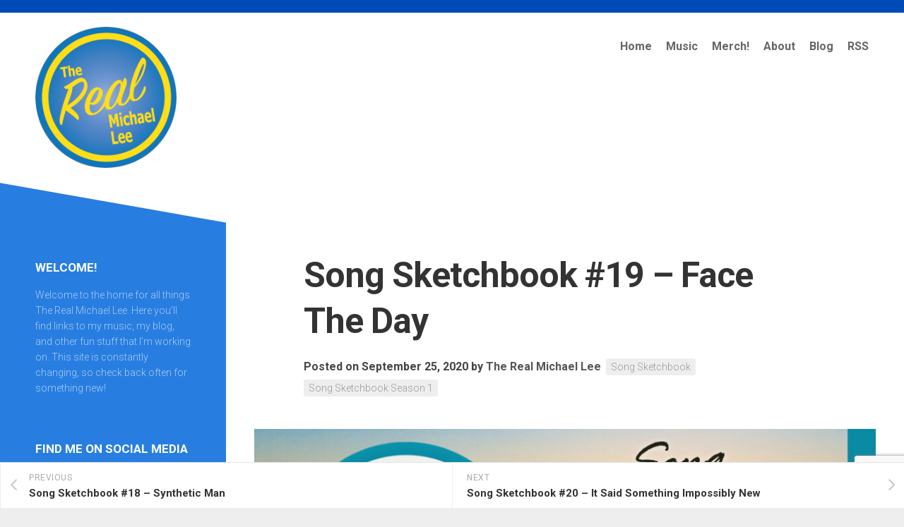

--- FILE ---
content_type: text/html; charset=UTF-8
request_url: http://www.therealmichaellee.com/2020/09/25/song-sketchbook-19-face-the-day/
body_size: 11148
content:
<!DOCTYPE html> 
<html class="no-js" lang="en-US">

<head>
	<meta charset="UTF-8">
	<meta name="viewport" content="width=device-width, initial-scale=1.0">
	<link rel="profile" href="https://gmpg.org/xfn/11">
		<link rel="pingback" href="http://www.therealmichaellee.com/xmlrpc.php">
		
	<title>Song Sketchbook #19 &#8211; Face The Day &#8211; The Real Michael Lee</title>
<meta name='robots' content='max-image-preview:large'/>
<script>document.documentElement.className = document.documentElement.className.replace("no-js","js");</script>
<link rel='dns-prefetch' href='//fonts.googleapis.com'/>
<link rel="alternate" type="application/rss+xml" title="The Real Michael Lee &raquo; Feed" href="http://www.therealmichaellee.com/feed/"/>
<link rel="alternate" type="application/rss+xml" title="The Real Michael Lee &raquo; Comments Feed" href="http://www.therealmichaellee.com/comments/feed/"/>
<link rel="alternate" type="application/rss+xml" title="The Real Michael Lee &raquo; Song Sketchbook #19 &#8211; Face The Day Comments Feed" href="http://www.therealmichaellee.com/2020/09/25/song-sketchbook-19-face-the-day/feed/"/>
<link rel="alternate" title="oEmbed (JSON)" type="application/json+oembed" href="http://www.therealmichaellee.com/wp-json/oembed/1.0/embed?url=http%3A%2F%2Fwww.therealmichaellee.com%2F2020%2F09%2F25%2Fsong-sketchbook-19-face-the-day%2F"/>
<link rel="alternate" title="oEmbed (XML)" type="text/xml+oembed" href="http://www.therealmichaellee.com/wp-json/oembed/1.0/embed?url=http%3A%2F%2Fwww.therealmichaellee.com%2F2020%2F09%2F25%2Fsong-sketchbook-19-face-the-day%2F&#038;format=xml"/>
<style id='wp-img-auto-sizes-contain-inline-css' type='text/css'>
img:is([sizes=auto i],[sizes^="auto," i]){contain-intrinsic-size:3000px 1500px}
/*# sourceURL=wp-img-auto-sizes-contain-inline-css */
</style>
<style id='wp-emoji-styles-inline-css' type='text/css'>

	img.wp-smiley, img.emoji {
		display: inline !important;
		border: none !important;
		box-shadow: none !important;
		height: 1em !important;
		width: 1em !important;
		margin: 0 0.07em !important;
		vertical-align: -0.1em !important;
		background: none !important;
		padding: 0 !important;
	}
/*# sourceURL=wp-emoji-styles-inline-css */
</style>
<style id='wp-block-library-inline-css' type='text/css'>
:root{--wp-block-synced-color:#7a00df;--wp-block-synced-color--rgb:122,0,223;--wp-bound-block-color:var(--wp-block-synced-color);--wp-editor-canvas-background:#ddd;--wp-admin-theme-color:#007cba;--wp-admin-theme-color--rgb:0,124,186;--wp-admin-theme-color-darker-10:#006ba1;--wp-admin-theme-color-darker-10--rgb:0,107,160.5;--wp-admin-theme-color-darker-20:#005a87;--wp-admin-theme-color-darker-20--rgb:0,90,135;--wp-admin-border-width-focus:2px}@media (min-resolution:192dpi){:root{--wp-admin-border-width-focus:1.5px}}.wp-element-button{cursor:pointer}:root .has-very-light-gray-background-color{background-color:#eee}:root .has-very-dark-gray-background-color{background-color:#313131}:root .has-very-light-gray-color{color:#eee}:root .has-very-dark-gray-color{color:#313131}:root .has-vivid-green-cyan-to-vivid-cyan-blue-gradient-background{background:linear-gradient(135deg,#00d084,#0693e3)}:root .has-purple-crush-gradient-background{background:linear-gradient(135deg,#34e2e4,#4721fb 50%,#ab1dfe)}:root .has-hazy-dawn-gradient-background{background:linear-gradient(135deg,#faaca8,#dad0ec)}:root .has-subdued-olive-gradient-background{background:linear-gradient(135deg,#fafae1,#67a671)}:root .has-atomic-cream-gradient-background{background:linear-gradient(135deg,#fdd79a,#004a59)}:root .has-nightshade-gradient-background{background:linear-gradient(135deg,#330968,#31cdcf)}:root .has-midnight-gradient-background{background:linear-gradient(135deg,#020381,#2874fc)}:root{--wp--preset--font-size--normal:16px;--wp--preset--font-size--huge:42px}.has-regular-font-size{font-size:1em}.has-larger-font-size{font-size:2.625em}.has-normal-font-size{font-size:var(--wp--preset--font-size--normal)}.has-huge-font-size{font-size:var(--wp--preset--font-size--huge)}.has-text-align-center{text-align:center}.has-text-align-left{text-align:left}.has-text-align-right{text-align:right}.has-fit-text{white-space:nowrap!important}#end-resizable-editor-section{display:none}.aligncenter{clear:both}.items-justified-left{justify-content:flex-start}.items-justified-center{justify-content:center}.items-justified-right{justify-content:flex-end}.items-justified-space-between{justify-content:space-between}.screen-reader-text{border:0;clip-path:inset(50%);height:1px;margin:-1px;overflow:hidden;padding:0;position:absolute;width:1px;word-wrap:normal!important}.screen-reader-text:focus{background-color:#ddd;clip-path:none;color:#444;display:block;font-size:1em;height:auto;left:5px;line-height:normal;padding:15px 23px 14px;text-decoration:none;top:5px;width:auto;z-index:100000}html :where(.has-border-color){border-style:solid}html :where([style*=border-top-color]){border-top-style:solid}html :where([style*=border-right-color]){border-right-style:solid}html :where([style*=border-bottom-color]){border-bottom-style:solid}html :where([style*=border-left-color]){border-left-style:solid}html :where([style*=border-width]){border-style:solid}html :where([style*=border-top-width]){border-top-style:solid}html :where([style*=border-right-width]){border-right-style:solid}html :where([style*=border-bottom-width]){border-bottom-style:solid}html :where([style*=border-left-width]){border-left-style:solid}html :where(img[class*=wp-image-]){height:auto;max-width:100%}:where(figure){margin:0 0 1em}html :where(.is-position-sticky){--wp-admin--admin-bar--position-offset:var(--wp-admin--admin-bar--height,0px)}@media screen and (max-width:600px){html :where(.is-position-sticky){--wp-admin--admin-bar--position-offset:0px}}

/*# sourceURL=wp-block-library-inline-css */
</style><style id='wp-block-paragraph-inline-css' type='text/css'>
.is-small-text{font-size:.875em}.is-regular-text{font-size:1em}.is-large-text{font-size:2.25em}.is-larger-text{font-size:3em}.has-drop-cap:not(:focus):first-letter{float:left;font-size:8.4em;font-style:normal;font-weight:100;line-height:.68;margin:.05em .1em 0 0;text-transform:uppercase}body.rtl .has-drop-cap:not(:focus):first-letter{float:none;margin-left:.1em}p.has-drop-cap.has-background{overflow:hidden}:root :where(p.has-background){padding:1.25em 2.375em}:where(p.has-text-color:not(.has-link-color)) a{color:inherit}p.has-text-align-left[style*="writing-mode:vertical-lr"],p.has-text-align-right[style*="writing-mode:vertical-rl"]{rotate:180deg}
/*# sourceURL=http://www.therealmichaellee.com/wp-includes/blocks/paragraph/style.min.css */
</style>
<style id='global-styles-inline-css' type='text/css'>
:root{--wp--preset--aspect-ratio--square: 1;--wp--preset--aspect-ratio--4-3: 4/3;--wp--preset--aspect-ratio--3-4: 3/4;--wp--preset--aspect-ratio--3-2: 3/2;--wp--preset--aspect-ratio--2-3: 2/3;--wp--preset--aspect-ratio--16-9: 16/9;--wp--preset--aspect-ratio--9-16: 9/16;--wp--preset--color--black: #000000;--wp--preset--color--cyan-bluish-gray: #abb8c3;--wp--preset--color--white: #ffffff;--wp--preset--color--pale-pink: #f78da7;--wp--preset--color--vivid-red: #cf2e2e;--wp--preset--color--luminous-vivid-orange: #ff6900;--wp--preset--color--luminous-vivid-amber: #fcb900;--wp--preset--color--light-green-cyan: #7bdcb5;--wp--preset--color--vivid-green-cyan: #00d084;--wp--preset--color--pale-cyan-blue: #8ed1fc;--wp--preset--color--vivid-cyan-blue: #0693e3;--wp--preset--color--vivid-purple: #9b51e0;--wp--preset--gradient--vivid-cyan-blue-to-vivid-purple: linear-gradient(135deg,rgb(6,147,227) 0%,rgb(155,81,224) 100%);--wp--preset--gradient--light-green-cyan-to-vivid-green-cyan: linear-gradient(135deg,rgb(122,220,180) 0%,rgb(0,208,130) 100%);--wp--preset--gradient--luminous-vivid-amber-to-luminous-vivid-orange: linear-gradient(135deg,rgb(252,185,0) 0%,rgb(255,105,0) 100%);--wp--preset--gradient--luminous-vivid-orange-to-vivid-red: linear-gradient(135deg,rgb(255,105,0) 0%,rgb(207,46,46) 100%);--wp--preset--gradient--very-light-gray-to-cyan-bluish-gray: linear-gradient(135deg,rgb(238,238,238) 0%,rgb(169,184,195) 100%);--wp--preset--gradient--cool-to-warm-spectrum: linear-gradient(135deg,rgb(74,234,220) 0%,rgb(151,120,209) 20%,rgb(207,42,186) 40%,rgb(238,44,130) 60%,rgb(251,105,98) 80%,rgb(254,248,76) 100%);--wp--preset--gradient--blush-light-purple: linear-gradient(135deg,rgb(255,206,236) 0%,rgb(152,150,240) 100%);--wp--preset--gradient--blush-bordeaux: linear-gradient(135deg,rgb(254,205,165) 0%,rgb(254,45,45) 50%,rgb(107,0,62) 100%);--wp--preset--gradient--luminous-dusk: linear-gradient(135deg,rgb(255,203,112) 0%,rgb(199,81,192) 50%,rgb(65,88,208) 100%);--wp--preset--gradient--pale-ocean: linear-gradient(135deg,rgb(255,245,203) 0%,rgb(182,227,212) 50%,rgb(51,167,181) 100%);--wp--preset--gradient--electric-grass: linear-gradient(135deg,rgb(202,248,128) 0%,rgb(113,206,126) 100%);--wp--preset--gradient--midnight: linear-gradient(135deg,rgb(2,3,129) 0%,rgb(40,116,252) 100%);--wp--preset--font-size--small: 13px;--wp--preset--font-size--medium: 20px;--wp--preset--font-size--large: 36px;--wp--preset--font-size--x-large: 42px;--wp--preset--spacing--20: 0.44rem;--wp--preset--spacing--30: 0.67rem;--wp--preset--spacing--40: 1rem;--wp--preset--spacing--50: 1.5rem;--wp--preset--spacing--60: 2.25rem;--wp--preset--spacing--70: 3.38rem;--wp--preset--spacing--80: 5.06rem;--wp--preset--shadow--natural: 6px 6px 9px rgba(0, 0, 0, 0.2);--wp--preset--shadow--deep: 12px 12px 50px rgba(0, 0, 0, 0.4);--wp--preset--shadow--sharp: 6px 6px 0px rgba(0, 0, 0, 0.2);--wp--preset--shadow--outlined: 6px 6px 0px -3px rgb(255, 255, 255), 6px 6px rgb(0, 0, 0);--wp--preset--shadow--crisp: 6px 6px 0px rgb(0, 0, 0);}:where(.is-layout-flex){gap: 0.5em;}:where(.is-layout-grid){gap: 0.5em;}body .is-layout-flex{display: flex;}.is-layout-flex{flex-wrap: wrap;align-items: center;}.is-layout-flex > :is(*, div){margin: 0;}body .is-layout-grid{display: grid;}.is-layout-grid > :is(*, div){margin: 0;}:where(.wp-block-columns.is-layout-flex){gap: 2em;}:where(.wp-block-columns.is-layout-grid){gap: 2em;}:where(.wp-block-post-template.is-layout-flex){gap: 1.25em;}:where(.wp-block-post-template.is-layout-grid){gap: 1.25em;}.has-black-color{color: var(--wp--preset--color--black) !important;}.has-cyan-bluish-gray-color{color: var(--wp--preset--color--cyan-bluish-gray) !important;}.has-white-color{color: var(--wp--preset--color--white) !important;}.has-pale-pink-color{color: var(--wp--preset--color--pale-pink) !important;}.has-vivid-red-color{color: var(--wp--preset--color--vivid-red) !important;}.has-luminous-vivid-orange-color{color: var(--wp--preset--color--luminous-vivid-orange) !important;}.has-luminous-vivid-amber-color{color: var(--wp--preset--color--luminous-vivid-amber) !important;}.has-light-green-cyan-color{color: var(--wp--preset--color--light-green-cyan) !important;}.has-vivid-green-cyan-color{color: var(--wp--preset--color--vivid-green-cyan) !important;}.has-pale-cyan-blue-color{color: var(--wp--preset--color--pale-cyan-blue) !important;}.has-vivid-cyan-blue-color{color: var(--wp--preset--color--vivid-cyan-blue) !important;}.has-vivid-purple-color{color: var(--wp--preset--color--vivid-purple) !important;}.has-black-background-color{background-color: var(--wp--preset--color--black) !important;}.has-cyan-bluish-gray-background-color{background-color: var(--wp--preset--color--cyan-bluish-gray) !important;}.has-white-background-color{background-color: var(--wp--preset--color--white) !important;}.has-pale-pink-background-color{background-color: var(--wp--preset--color--pale-pink) !important;}.has-vivid-red-background-color{background-color: var(--wp--preset--color--vivid-red) !important;}.has-luminous-vivid-orange-background-color{background-color: var(--wp--preset--color--luminous-vivid-orange) !important;}.has-luminous-vivid-amber-background-color{background-color: var(--wp--preset--color--luminous-vivid-amber) !important;}.has-light-green-cyan-background-color{background-color: var(--wp--preset--color--light-green-cyan) !important;}.has-vivid-green-cyan-background-color{background-color: var(--wp--preset--color--vivid-green-cyan) !important;}.has-pale-cyan-blue-background-color{background-color: var(--wp--preset--color--pale-cyan-blue) !important;}.has-vivid-cyan-blue-background-color{background-color: var(--wp--preset--color--vivid-cyan-blue) !important;}.has-vivid-purple-background-color{background-color: var(--wp--preset--color--vivid-purple) !important;}.has-black-border-color{border-color: var(--wp--preset--color--black) !important;}.has-cyan-bluish-gray-border-color{border-color: var(--wp--preset--color--cyan-bluish-gray) !important;}.has-white-border-color{border-color: var(--wp--preset--color--white) !important;}.has-pale-pink-border-color{border-color: var(--wp--preset--color--pale-pink) !important;}.has-vivid-red-border-color{border-color: var(--wp--preset--color--vivid-red) !important;}.has-luminous-vivid-orange-border-color{border-color: var(--wp--preset--color--luminous-vivid-orange) !important;}.has-luminous-vivid-amber-border-color{border-color: var(--wp--preset--color--luminous-vivid-amber) !important;}.has-light-green-cyan-border-color{border-color: var(--wp--preset--color--light-green-cyan) !important;}.has-vivid-green-cyan-border-color{border-color: var(--wp--preset--color--vivid-green-cyan) !important;}.has-pale-cyan-blue-border-color{border-color: var(--wp--preset--color--pale-cyan-blue) !important;}.has-vivid-cyan-blue-border-color{border-color: var(--wp--preset--color--vivid-cyan-blue) !important;}.has-vivid-purple-border-color{border-color: var(--wp--preset--color--vivid-purple) !important;}.has-vivid-cyan-blue-to-vivid-purple-gradient-background{background: var(--wp--preset--gradient--vivid-cyan-blue-to-vivid-purple) !important;}.has-light-green-cyan-to-vivid-green-cyan-gradient-background{background: var(--wp--preset--gradient--light-green-cyan-to-vivid-green-cyan) !important;}.has-luminous-vivid-amber-to-luminous-vivid-orange-gradient-background{background: var(--wp--preset--gradient--luminous-vivid-amber-to-luminous-vivid-orange) !important;}.has-luminous-vivid-orange-to-vivid-red-gradient-background{background: var(--wp--preset--gradient--luminous-vivid-orange-to-vivid-red) !important;}.has-very-light-gray-to-cyan-bluish-gray-gradient-background{background: var(--wp--preset--gradient--very-light-gray-to-cyan-bluish-gray) !important;}.has-cool-to-warm-spectrum-gradient-background{background: var(--wp--preset--gradient--cool-to-warm-spectrum) !important;}.has-blush-light-purple-gradient-background{background: var(--wp--preset--gradient--blush-light-purple) !important;}.has-blush-bordeaux-gradient-background{background: var(--wp--preset--gradient--blush-bordeaux) !important;}.has-luminous-dusk-gradient-background{background: var(--wp--preset--gradient--luminous-dusk) !important;}.has-pale-ocean-gradient-background{background: var(--wp--preset--gradient--pale-ocean) !important;}.has-electric-grass-gradient-background{background: var(--wp--preset--gradient--electric-grass) !important;}.has-midnight-gradient-background{background: var(--wp--preset--gradient--midnight) !important;}.has-small-font-size{font-size: var(--wp--preset--font-size--small) !important;}.has-medium-font-size{font-size: var(--wp--preset--font-size--medium) !important;}.has-large-font-size{font-size: var(--wp--preset--font-size--large) !important;}.has-x-large-font-size{font-size: var(--wp--preset--font-size--x-large) !important;}
/*# sourceURL=global-styles-inline-css */
</style>

<style id='classic-theme-styles-inline-css' type='text/css'>
/*! This file is auto-generated */
.wp-block-button__link{color:#fff;background-color:#32373c;border-radius:9999px;box-shadow:none;text-decoration:none;padding:calc(.667em + 2px) calc(1.333em + 2px);font-size:1.125em}.wp-block-file__button{background:#32373c;color:#fff;text-decoration:none}
/*# sourceURL=/wp-includes/css/classic-themes.min.css */
</style>
<link rel='stylesheet' id='contact-form-7-css' href='http://www.therealmichaellee.com/wp-content/plugins/contact-form-7/includes/css/styles.css?ver=6.1.4' type='text/css' media='all'/>
<link rel='stylesheet' id='ppress-frontend-css' href='http://www.therealmichaellee.com/wp-content/plugins/wp-user-avatar/assets/css/frontend.min.css?ver=4.16.8' type='text/css' media='all'/>
<link rel='stylesheet' id='ppress-flatpickr-css' href='http://www.therealmichaellee.com/wp-content/plugins/wp-user-avatar/assets/flatpickr/flatpickr.min.css?ver=4.16.8' type='text/css' media='all'/>
<link rel='stylesheet' id='ppress-select2-css' href='http://www.therealmichaellee.com/wp-content/plugins/wp-user-avatar/assets/select2/select2.min.css?ver=6.9' type='text/css' media='all'/>
<link rel='stylesheet' id='minimer-style-css' href='http://www.therealmichaellee.com/wp-content/themes/minimer/style.css?ver=6.9' type='text/css' media='all'/>
<style id='minimer-style-inline-css' type='text/css'>
body { font-family: "Roboto", Arial, sans-serif; }

.entry a { color: #0276be; }
				

.s1,
.sidebar-skew-inner,
.sidebar-skew-bottom,
.profile-skew-inner,
.profile-skew-inner-bottom { background: #287ee0; }
				

#wrapper { border-top-color: #004cb7; }
				

#wrapper { border-top-width: 18px; }
				
.site-title a img { max-height: 200px; }
.site-title a, .site-description { color: #blank; }

/*# sourceURL=minimer-style-inline-css */
</style>
<link rel='stylesheet' id='minimer-responsive-css' href='http://www.therealmichaellee.com/wp-content/themes/minimer/responsive.css?ver=6.9' type='text/css' media='all'/>
<link rel='stylesheet' id='minimer-font-awesome-css' href='http://www.therealmichaellee.com/wp-content/themes/minimer/fonts/all.min.css?ver=6.9' type='text/css' media='all'/>
<link rel='stylesheet' id='roboto-css' href='//fonts.googleapis.com/css?family=Roboto%3A400%2C300italic%2C300%2C400italic%2C700&#038;subset=latin%2Clatin-ext&#038;ver=6.9' type='text/css' media='all'/>
<script type="text/javascript" src="http://www.therealmichaellee.com/wp-includes/js/jquery/jquery.min.js?ver=3.7.1" id="jquery-core-js"></script>
<script type="text/javascript" src="http://www.therealmichaellee.com/wp-includes/js/jquery/jquery-migrate.min.js?ver=3.4.1" id="jquery-migrate-js"></script>
<script type="text/javascript" src="http://www.therealmichaellee.com/wp-content/plugins/wp-user-avatar/assets/flatpickr/flatpickr.min.js?ver=4.16.8" id="ppress-flatpickr-js"></script>
<script type="text/javascript" src="http://www.therealmichaellee.com/wp-content/plugins/wp-user-avatar/assets/select2/select2.min.js?ver=4.16.8" id="ppress-select2-js"></script>
<script type="text/javascript" src="http://www.therealmichaellee.com/wp-content/themes/minimer/js/slick.min.js?ver=6.9" id="minimer-slick-js"></script>
<link rel="https://api.w.org/" href="http://www.therealmichaellee.com/wp-json/"/><link rel="alternate" title="JSON" type="application/json" href="http://www.therealmichaellee.com/wp-json/wp/v2/posts/287"/><link rel="EditURI" type="application/rsd+xml" title="RSD" href="http://www.therealmichaellee.com/xmlrpc.php?rsd"/>
<meta name="generator" content="WordPress 6.9"/>
<link rel="canonical" href="http://www.therealmichaellee.com/2020/09/25/song-sketchbook-19-face-the-day/"/>
<link rel='shortlink' href='http://www.therealmichaellee.com/?p=287'/>
<!-- Analytics by WP Statistics - https://wp-statistics.com -->
<link rel="icon" href="http://www.therealmichaellee.com/wp-content/uploads/2020/11/cropped-trml-logov2_1ol-32x32.png" sizes="32x32"/>
<link rel="icon" href="http://www.therealmichaellee.com/wp-content/uploads/2020/11/cropped-trml-logov2_1ol-192x192.png" sizes="192x192"/>
<link rel="apple-touch-icon" href="http://www.therealmichaellee.com/wp-content/uploads/2020/11/cropped-trml-logov2_1ol-180x180.png"/>
<meta name="msapplication-TileImage" content="http://www.therealmichaellee.com/wp-content/uploads/2020/11/cropped-trml-logov2_1ol-270x270.png"/>
<style id="kirki-inline-styles"></style></head>

<body class="wp-singular post-template-default single single-post postid-287 single-format-standard wp-custom-logo wp-theme-minimer col-2cr full-width logged-out">


<a class="skip-link screen-reader-text" href="#page">Skip to content</a>

<div id="wrapper">
	
	<div id="header-sticky">
		<header id="header" class="hide-on-scroll-down nav-menu-dropdown-left">

			<div class="group pad">
				<p class="site-title"><a href="http://www.therealmichaellee.com/" rel="home"><img src="http://www.therealmichaellee.com/wp-content/uploads/2020/11/trml-logov2_1ol.png" alt="The Real Michael Lee"></a></p>
												
								
									<div id="wrap-nav-header" class="wrap-nav">
								<nav id="nav-header-nav" class="main-navigation nav-menu">
			<button class="menu-toggle" aria-controls="primary-menu" aria-expanded="false">
				<span class="screen-reader-text">Expand Menu</span><div class="menu-toggle-icon"><span></span><span></span><span></span></div>			</button>
			<div class="menu-primary-container"><ul id="nav-header" class="menu"><li id="menu-item-23" class="menu-item menu-item-type-custom menu-item-object-custom menu-item-home menu-item-23"><span class="menu-item-wrapper"><a href="http://www.therealmichaellee.com/">Home</a></span></li>
<li id="menu-item-51" class="menu-item menu-item-type-post_type menu-item-object-page menu-item-home menu-item-51"><span class="menu-item-wrapper"><a href="http://www.therealmichaellee.com/music/">Music</a></span></li>
<li id="menu-item-381" class="menu-item menu-item-type-post_type menu-item-object-page menu-item-381"><span class="menu-item-wrapper"><a href="http://www.therealmichaellee.com/merch/">Merch!</a></span></li>
<li id="menu-item-24" class="menu-item menu-item-type-post_type menu-item-object-page menu-item-24"><span class="menu-item-wrapper"><a href="http://www.therealmichaellee.com/about/">About</a></span></li>
<li id="menu-item-25" class="menu-item menu-item-type-post_type menu-item-object-page current_page_parent menu-item-25"><span class="menu-item-wrapper"><a href="http://www.therealmichaellee.com/blog/"><span class="screen-reader-text">Current Page Parent </span>Blog</a></span></li>
<li id="menu-item-102" class="menu-item menu-item-type-custom menu-item-object-custom menu-item-102"><span class="menu-item-wrapper"><a href="http://therealmichaellee.com/feed/">RSS</a></span></li>
</ul></div>		</nav>
							</div>
								
								
			</div>
			
		</header><!--/#header-->
	</div><!--/#header-sticky-->
	
		
	

	
	<div class="container" id="page">
		<div class="container-inner">			
			<div class="main">
				<div class="main-inner group">

<div class="content">
	
			<article id="post-287" class="post-287 post type-post status-publish format-standard has-post-thumbnail hentry category-song-sketchbook category-song-sketchbook-season-1">	
			
			<div class="post-wrapper group">
				<header class="entry-header group">
					<h1 class="entry-title">Song Sketchbook #19 &#8211; Face The Day</h1>
					<div class="entry-meta">
						<span class="posted-on">Posted on September 25, 2020</span>
						<span class="byline">by <span class="author"><a href="http://www.therealmichaellee.com/author/shiftypenguin/" title="Posts by The Real Michael Lee" rel="author">The Real Michael Lee</a></span></span>
						<span class="entry-category"><a href="http://www.therealmichaellee.com/category/song-sketchbook/" rel="category tag">Song Sketchbook</a> <a href="http://www.therealmichaellee.com/category/song-sketchbook/song-sketchbook-season-1/" rel="category tag">Song Sketchbook Season 1</a></span>
											</div>
				</header>
				<div class="entry-media">
																		<img width="940" height="529" src="http://www.therealmichaellee.com/wp-content/uploads/2020/09/SSS1-19_YTheader-940x529.jpg" class="attachment-minimer-large size-minimer-large wp-post-image" alt="Song Sketchbook #19 - Face The Day" decoding="async" fetchpriority="high" srcset="http://www.therealmichaellee.com/wp-content/uploads/2020/09/SSS1-19_YTheader-940x529.jpg 940w, http://www.therealmichaellee.com/wp-content/uploads/2020/09/SSS1-19_YTheader-300x169.jpg 300w, http://www.therealmichaellee.com/wp-content/uploads/2020/09/SSS1-19_YTheader-1024x576.jpg 1024w, http://www.therealmichaellee.com/wp-content/uploads/2020/09/SSS1-19_YTheader-768x432.jpg 768w, http://www.therealmichaellee.com/wp-content/uploads/2020/09/SSS1-19_YTheader-520x292.jpg 520w, http://www.therealmichaellee.com/wp-content/uploads/2020/09/SSS1-19_YTheader.jpg 1280w" sizes="(max-width: 940px) 100vw, 940px"/>															</div>
				<div class="entry-content">
					<div class="entry themeform">	
						
<p>This song sketch is a <a href="https://fedbysound.bandcamp.com/track/face-the-day" data-type="URL" data-id="https://fedbysound.bandcamp.com/track/face-the-day">cover of the song by the band fedbysound</a>. It is also my third folk cover. That officially makes the practice of folk covers a &#8220;thing&#8221; for me.</p>



<p>See, the story goes a bunch of us on Twitter were discussing a virtual open mic and who was going to attend. Mark from fedbysound said he&#8217;d lurk but not perform. I jokingly threatened to do a folk cover of one of his songs if he didn&#8217;t perform. He still didn&#8217;t want to (which I understand). I don&#8217;t think anyone actually BELIEVED me when I said I&#8217;d do a folk cover (even though I&#8217;ve done it <a href="https://therealmichaellee.bandcamp.com/track/wonderman-hammer-smashed-ball" data-type="URL" data-id="https://therealmichaellee.bandcamp.com/track/wonderman-hammer-smashed-ball">twice</a> <a href="https://youtu.be/T40hcG-ogYA" data-type="URL" data-id="https://youtu.be/T40hcG-ogYA">before</a>). So I decided to go ahead and record one.</p>



<p>I picked Face The Day, which is the closing track from the album Resonate. I find it to be a beautiful and inspiring song and one that would work well in a folk setting. I didn&#8217;t want to do a straight acoustic cover of the song, as that would be boring (and frankly I can&#8217;t sing nearly as well as Mark can). So I stripped it down to a few chords and built it back up from there in a manner that fit my abilities as well as how I personally &#8220;felt&#8221; the song. The persistent &#8220;you can face the day&#8221; is an uplifting sentiment that the singer drives home to the listener. They&#8217;re saying &#8220;yeah, life sucks, but I GET it; I&#8217;ve BEEN THERE, just hang in there and keep BEING YOU&#8221;. I wanted to try to capture that sentiment aurally by having it sort of swell into the chorus. Then at the end the singer repeats it over and over like a mantra, reminding the listener they GOT THIS. </p>



<p>My ultimate goal was to honor the original but at the same time add my own flavor (like most covers, duh, Michael Lee). I feel I accomplished that. Admittedly this cover is probably the most I&#8217;ve ever put myself out there, as I&#8217;m not in contact with the artists of my previous cover songs. However Mark will hear the song and will likely read this. So I hope you like it, Mark. Or at least I hope you don&#8217;t hate it.</p>



<figure class="wp-block-embed-youtube wp-block-embed is-type-rich is-provider-embed-handler wp-embed-aspect-16-9 wp-has-aspect-ratio"><div class="wp-block-embed__wrapper">
<div class="video-container"><iframe title="Face The Day - Song Sketchbook #19 - Season 1 [Audio Only]" width="740" height="416" src="https://www.youtube.com/embed/p00C6cga16U?feature=oembed" frameborder="0" allow="accelerometer; autoplay; clipboard-write; encrypted-media; gyroscope; picture-in-picture" allowfullscreen></iframe></div>
</div></figure>
												<div class="clear"></div>				
					</div><!--/.entry-->
				</div>
				<div class="entry-footer group">
					
										
					<div class="clear"></div>
					
											<div class="author-bio">
							<div class="bio-avatar"><img data-del="avatar" src='http://www.therealmichaellee.com/wp-content/uploads/2020/06/DSC7521-150x150.jpg' class='avatar pp-user-avatar avatar-128 photo ' height='128' width='128'/></div>
							<p class="bio-name">The Real Michael Lee</p>
							<p class="bio-desc">A somewhat folksy singer/songwriter/what-have-you who likes to write catchy little dittys for the world to enjoy.</p>
							<div class="clear"></div>
						</div>
										
					<div class="entry-bar">
						<div class="entry-bar-left">
													</div>
						<div class="entry-bar-right">
								<ul class="post-nav group">
		<li class="next"><a href="http://www.therealmichaellee.com/2020/10/02/song-sketchbook-20-it-said-something-impossibly-new/" rel="next"><i class="fas fa-chevron-right"></i><strong>Next</strong> <span>Song Sketchbook #20 &#8211; It Said Something Impossibly New</span></a></li>
		<li class="previous"><a href="http://www.therealmichaellee.com/2020/09/18/song-sketchbook-18-synthetic-man/" rel="prev"><i class="fas fa-chevron-left"></i><strong>Previous</strong> <span>Song Sketchbook #18 &#8211; Synthetic Man</span></a></li>
	</ul>
						</div>
					</div>

					

<h4 class="heading">
	<i class="fas fa-hand-point-right"></i>You may also like...</h4>

<ul class="related-posts group">
	
		<li class="related">
		<article class="related-post">

			<div class="related-thumbnail">
				<a href="http://www.therealmichaellee.com/2023/03/10/trmls-sound-selections-43/">
											<img width="520" height="292" src="http://www.therealmichaellee.com/wp-content/uploads/2023/03/Screenshot-2023-03-10-at-11.46.06-AM-520x292.png" class="attachment-minimer-medium size-minimer-medium wp-post-image" alt="TRML&#039;s Sound Selections #43: Dinosaur Jr. - Sweep It Into Space" decoding="async" loading="lazy"/>																								</a>
			</div><!--/.post-thumbnail-->
			
			<div class="related-inner">
				
				<h4 class="related-title">
					<a href="http://www.therealmichaellee.com/2023/03/10/trmls-sound-selections-43/" rel="bookmark">TRML&#8217;s Sound Selections #43</a>
				</h4><!--/.post-title-->
			
			</div><!--/.related-inner-->

		</article>
	</li><!--/.related-->
		<li class="related">
		<article class="related-post">

			<div class="related-thumbnail">
				<a href="http://www.therealmichaellee.com/2021/02/10/trml-live-2-9-2021/">
											<img src="http://www.therealmichaellee.com/wp-content/themes/minimer/img/thumb-medium.png" alt="TRML Live 2/9/2021"/>
																								</a>
			</div><!--/.post-thumbnail-->
			
			<div class="related-inner">
				
				<h4 class="related-title">
					<a href="http://www.therealmichaellee.com/2021/02/10/trml-live-2-9-2021/" rel="bookmark">TRML Live 2/9/2021</a>
				</h4><!--/.post-title-->
			
			</div><!--/.related-inner-->

		</article>
	</li><!--/.related-->
		<li class="related">
		<article class="related-post">

			<div class="related-thumbnail">
				<a href="http://www.therealmichaellee.com/2021/01/13/trml-live-1-12-2021/">
											<img src="http://www.therealmichaellee.com/wp-content/themes/minimer/img/thumb-medium.png" alt="TRML Live 1/12/2021"/>
																								</a>
			</div><!--/.post-thumbnail-->
			
			<div class="related-inner">
				
				<h4 class="related-title">
					<a href="http://www.therealmichaellee.com/2021/01/13/trml-live-1-12-2021/" rel="bookmark">TRML Live 1/12/2021</a>
				</h4><!--/.post-title-->
			
			</div><!--/.related-inner-->

		</article>
	</li><!--/.related-->
		
</ul><!--/.post-related-->

					
										
				</div>
			</div>

		</article><!--/.post-->
		
</div><!--/.content-->


	<div class="sidebar s1">
	
		<div class="sidebar-skewed">
		
			<div class="sidebar-skew"><div class="sidebar-skew-inner"></div></div>
			<div class="sidebar-skew-bottom"><div class="sidebar-skew-inner-bottom"></div></div>
			
					
		</div>
		<div class="clear skew-clear"></div>
		
		<div class="sidebar-content dark">

			<div id="text-7" class="widget widget_text"><h3 class="group"><span>WELCOME!</span></h3>			<div class="textwidget"><p>Welcome to the home for all things The Real Michael Lee. Here you&#8217;ll find links to my music, my blog, and other fun stuff that I&#8217;m working on. This site is constantly changing, so check back often for something new!</p>
</div>
		</div><div id="nav_menu-6" class="widget widget_nav_menu"><h3 class="group"><span>FIND ME ON SOCIAL MEDIA</span></h3><div class="menu-social-links-menu-container"><ul id="menu-social-links-menu" class="menu"><li id="menu-item-32" class="menu-item menu-item-type-custom menu-item-object-custom menu-item-32"><a target="_blank" href="https://www.facebook.com/TRealMichaelLee">Facebook</a></li>
<li id="menu-item-33" class="menu-item menu-item-type-custom menu-item-object-custom menu-item-33"><a target="_blank" href="https://twitter.com/TRealMichaelLee">Twitter</a></li>
<li id="menu-item-58" class="menu-item menu-item-type-custom menu-item-object-custom menu-item-58"><a href="https://www.youtube.com/channel/UC2tYpPXDy0uhOnNr7RiLLoQ">YouTube</a></li>
<li id="menu-item-303" class="menu-item menu-item-type-custom menu-item-object-custom menu-item-303"><a href="https://instagram.com/invites/contact/?i=er0k9yqwpc5b&#038;utm_content=jv0p0t7">Instagram</a></li>
</ul></div></div><div id="nav_menu-8" class="widget widget_nav_menu"><h3 class="group"><span>CONTACT ME</span></h3><div class="menu-primary-2-container"><ul id="menu-primary-2" class="menu"><li id="menu-item-61" class="menu-item menu-item-type-custom menu-item-object-custom menu-item-61"><a href="mailto:therealmichaelleemusic">Email</a></li>
</ul></div></div>			
		</div><!--/.sidebar-content-->
		
	</div><!--/.sidebar-->
	

				</div><!--/.main-inner-->
			</div><!--/.main-->	
		</div><!--/.container-inner-->
	</div><!--/.container-->
	
	<footer id="footer">
	
					
				
				
		<div id="footer-bottom">
			
			<a id="back-to-top" href="#"><i class="fas fa-angle-up"></i></a>
				
			<div class="pad group">
				
				<div class="grid one-full">
					
											<img id="footer-logo" src="http://www.therealmichaellee.com/wp-content/uploads/2020/11/cropped-trml-logov2_1ol.png" alt="The Real Michael Lee">
										
					<div id="copyright">
													<p>The Real Michael Lee &copy; 2026. All Rights Reserved.</p>
											</div><!--/#copyright-->
					
										<div id="credit">
						<p>Powered by <a href="http://wordpress.org" rel="nofollow">WordPress</a>. Theme by <a href="http://alx.media" rel="nofollow">Alx</a>.</p>
					</div><!--/#credit-->
										
				</div>
				
				<div class="grid one-full">	
																				</div>
			
			</div><!--/.pad-->

		</div><!--/#footer-bottom-->

	</footer><!--/#footer-->
	
</div><!--/#wrapper-->

<script type="speculationrules">
{"prefetch":[{"source":"document","where":{"and":[{"href_matches":"/*"},{"not":{"href_matches":["/wp-*.php","/wp-admin/*","/wp-content/uploads/*","/wp-content/*","/wp-content/plugins/*","/wp-content/themes/minimer/*","/*\\?(.+)"]}},{"not":{"selector_matches":"a[rel~=\"nofollow\"]"}},{"not":{"selector_matches":".no-prefetch, .no-prefetch a"}}]},"eagerness":"conservative"}]}
</script>
	<script>
	/(trident|msie)/i.test(navigator.userAgent)&&document.getElementById&&window.addEventListener&&window.addEventListener("hashchange",function(){var t,e=location.hash.substring(1);/^[A-z0-9_-]+$/.test(e)&&(t=document.getElementById(e))&&(/^(?:a|select|input|button|textarea)$/i.test(t.tagName)||(t.tabIndex=-1),t.focus())},!1);
	</script>
	<script type="text/javascript" src="http://www.therealmichaellee.com/wp-includes/js/dist/hooks.min.js?ver=dd5603f07f9220ed27f1" id="wp-hooks-js"></script>
<script type="text/javascript" src="http://www.therealmichaellee.com/wp-includes/js/dist/i18n.min.js?ver=c26c3dc7bed366793375" id="wp-i18n-js"></script>
<script type="text/javascript" id="wp-i18n-js-after">
/* <![CDATA[ */
wp.i18n.setLocaleData( { 'text direction\u0004ltr': [ 'ltr' ] } );
//# sourceURL=wp-i18n-js-after
/* ]]> */
</script>
<script type="text/javascript" src="http://www.therealmichaellee.com/wp-content/plugins/contact-form-7/includes/swv/js/index.js?ver=6.1.4" id="swv-js"></script>
<script type="text/javascript" id="contact-form-7-js-before">
/* <![CDATA[ */
var wpcf7 = {
    "api": {
        "root": "http:\/\/www.therealmichaellee.com\/wp-json\/",
        "namespace": "contact-form-7\/v1"
    }
};
//# sourceURL=contact-form-7-js-before
/* ]]> */
</script>
<script type="text/javascript" src="http://www.therealmichaellee.com/wp-content/plugins/contact-form-7/includes/js/index.js?ver=6.1.4" id="contact-form-7-js"></script>
<script type="text/javascript" id="ppress-frontend-script-js-extra">
/* <![CDATA[ */
var pp_ajax_form = {"ajaxurl":"http://www.therealmichaellee.com/wp-admin/admin-ajax.php","confirm_delete":"Are you sure?","deleting_text":"Deleting...","deleting_error":"An error occurred. Please try again.","nonce":"a8b4446f2c","disable_ajax_form":"false","is_checkout":"0","is_checkout_tax_enabled":"0","is_checkout_autoscroll_enabled":"true"};
//# sourceURL=ppress-frontend-script-js-extra
/* ]]> */
</script>
<script type="text/javascript" src="http://www.therealmichaellee.com/wp-content/plugins/wp-user-avatar/assets/js/frontend.min.js?ver=4.16.8" id="ppress-frontend-script-js"></script>
<script type="text/javascript" src="http://www.therealmichaellee.com/wp-content/themes/minimer/js/jquery.fitvids.js?ver=6.9" id="minimer-fitvids-js"></script>
<script type="text/javascript" src="http://www.therealmichaellee.com/wp-content/themes/minimer/js/jq-sticky-anything.min.js?ver=6.9" id="minimer-jq-sticky-anything-js"></script>
<script type="text/javascript" src="http://www.therealmichaellee.com/wp-content/themes/minimer/js/scripts.js?ver=6.9" id="minimer-scripts-js"></script>
<script type="text/javascript" src="http://www.therealmichaellee.com/wp-includes/js/comment-reply.min.js?ver=6.9" id="comment-reply-js" async="async" data-wp-strategy="async" fetchpriority="low"></script>
<script type="text/javascript" src="http://www.therealmichaellee.com/wp-content/themes/minimer/js/nav.js?ver=1691568655" id="minimer-nav-script-js"></script>
<script type="text/javascript" src="https://www.google.com/recaptcha/api.js?render=6LdXzAEVAAAAAI0d9OVUc4yrt2faf2fOe3zCBXU_&amp;ver=3.0" id="google-recaptcha-js"></script>
<script type="text/javascript" src="http://www.therealmichaellee.com/wp-includes/js/dist/vendor/wp-polyfill.min.js?ver=3.15.0" id="wp-polyfill-js"></script>
<script type="text/javascript" id="wpcf7-recaptcha-js-before">
/* <![CDATA[ */
var wpcf7_recaptcha = {
    "sitekey": "6LdXzAEVAAAAAI0d9OVUc4yrt2faf2fOe3zCBXU_",
    "actions": {
        "homepage": "homepage",
        "contactform": "contactform"
    }
};
//# sourceURL=wpcf7-recaptcha-js-before
/* ]]> */
</script>
<script type="text/javascript" src="http://www.therealmichaellee.com/wp-content/plugins/contact-form-7/modules/recaptcha/index.js?ver=6.1.4" id="wpcf7-recaptcha-js"></script>
<script id="wp-emoji-settings" type="application/json">
{"baseUrl":"https://s.w.org/images/core/emoji/17.0.2/72x72/","ext":".png","svgUrl":"https://s.w.org/images/core/emoji/17.0.2/svg/","svgExt":".svg","source":{"concatemoji":"http://www.therealmichaellee.com/wp-includes/js/wp-emoji-release.min.js?ver=6.9"}}
</script>
<script type="module">
/* <![CDATA[ */
/*! This file is auto-generated */
const a=JSON.parse(document.getElementById("wp-emoji-settings").textContent),o=(window._wpemojiSettings=a,"wpEmojiSettingsSupports"),s=["flag","emoji"];function i(e){try{var t={supportTests:e,timestamp:(new Date).valueOf()};sessionStorage.setItem(o,JSON.stringify(t))}catch(e){}}function c(e,t,n){e.clearRect(0,0,e.canvas.width,e.canvas.height),e.fillText(t,0,0);t=new Uint32Array(e.getImageData(0,0,e.canvas.width,e.canvas.height).data);e.clearRect(0,0,e.canvas.width,e.canvas.height),e.fillText(n,0,0);const a=new Uint32Array(e.getImageData(0,0,e.canvas.width,e.canvas.height).data);return t.every((e,t)=>e===a[t])}function p(e,t){e.clearRect(0,0,e.canvas.width,e.canvas.height),e.fillText(t,0,0);var n=e.getImageData(16,16,1,1);for(let e=0;e<n.data.length;e++)if(0!==n.data[e])return!1;return!0}function u(e,t,n,a){switch(t){case"flag":return n(e,"\ud83c\udff3\ufe0f\u200d\u26a7\ufe0f","\ud83c\udff3\ufe0f\u200b\u26a7\ufe0f")?!1:!n(e,"\ud83c\udde8\ud83c\uddf6","\ud83c\udde8\u200b\ud83c\uddf6")&&!n(e,"\ud83c\udff4\udb40\udc67\udb40\udc62\udb40\udc65\udb40\udc6e\udb40\udc67\udb40\udc7f","\ud83c\udff4\u200b\udb40\udc67\u200b\udb40\udc62\u200b\udb40\udc65\u200b\udb40\udc6e\u200b\udb40\udc67\u200b\udb40\udc7f");case"emoji":return!a(e,"\ud83e\u1fac8")}return!1}function f(e,t,n,a){let r;const o=(r="undefined"!=typeof WorkerGlobalScope&&self instanceof WorkerGlobalScope?new OffscreenCanvas(300,150):document.createElement("canvas")).getContext("2d",{willReadFrequently:!0}),s=(o.textBaseline="top",o.font="600 32px Arial",{});return e.forEach(e=>{s[e]=t(o,e,n,a)}),s}function r(e){var t=document.createElement("script");t.src=e,t.defer=!0,document.head.appendChild(t)}a.supports={everything:!0,everythingExceptFlag:!0},new Promise(t=>{let n=function(){try{var e=JSON.parse(sessionStorage.getItem(o));if("object"==typeof e&&"number"==typeof e.timestamp&&(new Date).valueOf()<e.timestamp+604800&&"object"==typeof e.supportTests)return e.supportTests}catch(e){}return null}();if(!n){if("undefined"!=typeof Worker&&"undefined"!=typeof OffscreenCanvas&&"undefined"!=typeof URL&&URL.createObjectURL&&"undefined"!=typeof Blob)try{var e="postMessage("+f.toString()+"("+[JSON.stringify(s),u.toString(),c.toString(),p.toString()].join(",")+"));",a=new Blob([e],{type:"text/javascript"});const r=new Worker(URL.createObjectURL(a),{name:"wpTestEmojiSupports"});return void(r.onmessage=e=>{i(n=e.data),r.terminate(),t(n)})}catch(e){}i(n=f(s,u,c,p))}t(n)}).then(e=>{for(const n in e)a.supports[n]=e[n],a.supports.everything=a.supports.everything&&a.supports[n],"flag"!==n&&(a.supports.everythingExceptFlag=a.supports.everythingExceptFlag&&a.supports[n]);var t;a.supports.everythingExceptFlag=a.supports.everythingExceptFlag&&!a.supports.flag,a.supports.everything||((t=a.source||{}).concatemoji?r(t.concatemoji):t.wpemoji&&t.twemoji&&(r(t.twemoji),r(t.wpemoji)))});
//# sourceURL=http://www.therealmichaellee.com/wp-includes/js/wp-emoji-loader.min.js
/* ]]> */
</script>
</body>
</html>

--- FILE ---
content_type: text/html; charset=utf-8
request_url: https://www.google.com/recaptcha/api2/anchor?ar=1&k=6LdXzAEVAAAAAI0d9OVUc4yrt2faf2fOe3zCBXU_&co=aHR0cDovL3d3dy50aGVyZWFsbWljaGFlbGxlZS5jb206ODA.&hl=en&v=PoyoqOPhxBO7pBk68S4YbpHZ&size=invisible&anchor-ms=20000&execute-ms=30000&cb=7ts2ovic1ilv
body_size: 48773
content:
<!DOCTYPE HTML><html dir="ltr" lang="en"><head><meta http-equiv="Content-Type" content="text/html; charset=UTF-8">
<meta http-equiv="X-UA-Compatible" content="IE=edge">
<title>reCAPTCHA</title>
<style type="text/css">
/* cyrillic-ext */
@font-face {
  font-family: 'Roboto';
  font-style: normal;
  font-weight: 400;
  font-stretch: 100%;
  src: url(//fonts.gstatic.com/s/roboto/v48/KFO7CnqEu92Fr1ME7kSn66aGLdTylUAMa3GUBHMdazTgWw.woff2) format('woff2');
  unicode-range: U+0460-052F, U+1C80-1C8A, U+20B4, U+2DE0-2DFF, U+A640-A69F, U+FE2E-FE2F;
}
/* cyrillic */
@font-face {
  font-family: 'Roboto';
  font-style: normal;
  font-weight: 400;
  font-stretch: 100%;
  src: url(//fonts.gstatic.com/s/roboto/v48/KFO7CnqEu92Fr1ME7kSn66aGLdTylUAMa3iUBHMdazTgWw.woff2) format('woff2');
  unicode-range: U+0301, U+0400-045F, U+0490-0491, U+04B0-04B1, U+2116;
}
/* greek-ext */
@font-face {
  font-family: 'Roboto';
  font-style: normal;
  font-weight: 400;
  font-stretch: 100%;
  src: url(//fonts.gstatic.com/s/roboto/v48/KFO7CnqEu92Fr1ME7kSn66aGLdTylUAMa3CUBHMdazTgWw.woff2) format('woff2');
  unicode-range: U+1F00-1FFF;
}
/* greek */
@font-face {
  font-family: 'Roboto';
  font-style: normal;
  font-weight: 400;
  font-stretch: 100%;
  src: url(//fonts.gstatic.com/s/roboto/v48/KFO7CnqEu92Fr1ME7kSn66aGLdTylUAMa3-UBHMdazTgWw.woff2) format('woff2');
  unicode-range: U+0370-0377, U+037A-037F, U+0384-038A, U+038C, U+038E-03A1, U+03A3-03FF;
}
/* math */
@font-face {
  font-family: 'Roboto';
  font-style: normal;
  font-weight: 400;
  font-stretch: 100%;
  src: url(//fonts.gstatic.com/s/roboto/v48/KFO7CnqEu92Fr1ME7kSn66aGLdTylUAMawCUBHMdazTgWw.woff2) format('woff2');
  unicode-range: U+0302-0303, U+0305, U+0307-0308, U+0310, U+0312, U+0315, U+031A, U+0326-0327, U+032C, U+032F-0330, U+0332-0333, U+0338, U+033A, U+0346, U+034D, U+0391-03A1, U+03A3-03A9, U+03B1-03C9, U+03D1, U+03D5-03D6, U+03F0-03F1, U+03F4-03F5, U+2016-2017, U+2034-2038, U+203C, U+2040, U+2043, U+2047, U+2050, U+2057, U+205F, U+2070-2071, U+2074-208E, U+2090-209C, U+20D0-20DC, U+20E1, U+20E5-20EF, U+2100-2112, U+2114-2115, U+2117-2121, U+2123-214F, U+2190, U+2192, U+2194-21AE, U+21B0-21E5, U+21F1-21F2, U+21F4-2211, U+2213-2214, U+2216-22FF, U+2308-230B, U+2310, U+2319, U+231C-2321, U+2336-237A, U+237C, U+2395, U+239B-23B7, U+23D0, U+23DC-23E1, U+2474-2475, U+25AF, U+25B3, U+25B7, U+25BD, U+25C1, U+25CA, U+25CC, U+25FB, U+266D-266F, U+27C0-27FF, U+2900-2AFF, U+2B0E-2B11, U+2B30-2B4C, U+2BFE, U+3030, U+FF5B, U+FF5D, U+1D400-1D7FF, U+1EE00-1EEFF;
}
/* symbols */
@font-face {
  font-family: 'Roboto';
  font-style: normal;
  font-weight: 400;
  font-stretch: 100%;
  src: url(//fonts.gstatic.com/s/roboto/v48/KFO7CnqEu92Fr1ME7kSn66aGLdTylUAMaxKUBHMdazTgWw.woff2) format('woff2');
  unicode-range: U+0001-000C, U+000E-001F, U+007F-009F, U+20DD-20E0, U+20E2-20E4, U+2150-218F, U+2190, U+2192, U+2194-2199, U+21AF, U+21E6-21F0, U+21F3, U+2218-2219, U+2299, U+22C4-22C6, U+2300-243F, U+2440-244A, U+2460-24FF, U+25A0-27BF, U+2800-28FF, U+2921-2922, U+2981, U+29BF, U+29EB, U+2B00-2BFF, U+4DC0-4DFF, U+FFF9-FFFB, U+10140-1018E, U+10190-1019C, U+101A0, U+101D0-101FD, U+102E0-102FB, U+10E60-10E7E, U+1D2C0-1D2D3, U+1D2E0-1D37F, U+1F000-1F0FF, U+1F100-1F1AD, U+1F1E6-1F1FF, U+1F30D-1F30F, U+1F315, U+1F31C, U+1F31E, U+1F320-1F32C, U+1F336, U+1F378, U+1F37D, U+1F382, U+1F393-1F39F, U+1F3A7-1F3A8, U+1F3AC-1F3AF, U+1F3C2, U+1F3C4-1F3C6, U+1F3CA-1F3CE, U+1F3D4-1F3E0, U+1F3ED, U+1F3F1-1F3F3, U+1F3F5-1F3F7, U+1F408, U+1F415, U+1F41F, U+1F426, U+1F43F, U+1F441-1F442, U+1F444, U+1F446-1F449, U+1F44C-1F44E, U+1F453, U+1F46A, U+1F47D, U+1F4A3, U+1F4B0, U+1F4B3, U+1F4B9, U+1F4BB, U+1F4BF, U+1F4C8-1F4CB, U+1F4D6, U+1F4DA, U+1F4DF, U+1F4E3-1F4E6, U+1F4EA-1F4ED, U+1F4F7, U+1F4F9-1F4FB, U+1F4FD-1F4FE, U+1F503, U+1F507-1F50B, U+1F50D, U+1F512-1F513, U+1F53E-1F54A, U+1F54F-1F5FA, U+1F610, U+1F650-1F67F, U+1F687, U+1F68D, U+1F691, U+1F694, U+1F698, U+1F6AD, U+1F6B2, U+1F6B9-1F6BA, U+1F6BC, U+1F6C6-1F6CF, U+1F6D3-1F6D7, U+1F6E0-1F6EA, U+1F6F0-1F6F3, U+1F6F7-1F6FC, U+1F700-1F7FF, U+1F800-1F80B, U+1F810-1F847, U+1F850-1F859, U+1F860-1F887, U+1F890-1F8AD, U+1F8B0-1F8BB, U+1F8C0-1F8C1, U+1F900-1F90B, U+1F93B, U+1F946, U+1F984, U+1F996, U+1F9E9, U+1FA00-1FA6F, U+1FA70-1FA7C, U+1FA80-1FA89, U+1FA8F-1FAC6, U+1FACE-1FADC, U+1FADF-1FAE9, U+1FAF0-1FAF8, U+1FB00-1FBFF;
}
/* vietnamese */
@font-face {
  font-family: 'Roboto';
  font-style: normal;
  font-weight: 400;
  font-stretch: 100%;
  src: url(//fonts.gstatic.com/s/roboto/v48/KFO7CnqEu92Fr1ME7kSn66aGLdTylUAMa3OUBHMdazTgWw.woff2) format('woff2');
  unicode-range: U+0102-0103, U+0110-0111, U+0128-0129, U+0168-0169, U+01A0-01A1, U+01AF-01B0, U+0300-0301, U+0303-0304, U+0308-0309, U+0323, U+0329, U+1EA0-1EF9, U+20AB;
}
/* latin-ext */
@font-face {
  font-family: 'Roboto';
  font-style: normal;
  font-weight: 400;
  font-stretch: 100%;
  src: url(//fonts.gstatic.com/s/roboto/v48/KFO7CnqEu92Fr1ME7kSn66aGLdTylUAMa3KUBHMdazTgWw.woff2) format('woff2');
  unicode-range: U+0100-02BA, U+02BD-02C5, U+02C7-02CC, U+02CE-02D7, U+02DD-02FF, U+0304, U+0308, U+0329, U+1D00-1DBF, U+1E00-1E9F, U+1EF2-1EFF, U+2020, U+20A0-20AB, U+20AD-20C0, U+2113, U+2C60-2C7F, U+A720-A7FF;
}
/* latin */
@font-face {
  font-family: 'Roboto';
  font-style: normal;
  font-weight: 400;
  font-stretch: 100%;
  src: url(//fonts.gstatic.com/s/roboto/v48/KFO7CnqEu92Fr1ME7kSn66aGLdTylUAMa3yUBHMdazQ.woff2) format('woff2');
  unicode-range: U+0000-00FF, U+0131, U+0152-0153, U+02BB-02BC, U+02C6, U+02DA, U+02DC, U+0304, U+0308, U+0329, U+2000-206F, U+20AC, U+2122, U+2191, U+2193, U+2212, U+2215, U+FEFF, U+FFFD;
}
/* cyrillic-ext */
@font-face {
  font-family: 'Roboto';
  font-style: normal;
  font-weight: 500;
  font-stretch: 100%;
  src: url(//fonts.gstatic.com/s/roboto/v48/KFO7CnqEu92Fr1ME7kSn66aGLdTylUAMa3GUBHMdazTgWw.woff2) format('woff2');
  unicode-range: U+0460-052F, U+1C80-1C8A, U+20B4, U+2DE0-2DFF, U+A640-A69F, U+FE2E-FE2F;
}
/* cyrillic */
@font-face {
  font-family: 'Roboto';
  font-style: normal;
  font-weight: 500;
  font-stretch: 100%;
  src: url(//fonts.gstatic.com/s/roboto/v48/KFO7CnqEu92Fr1ME7kSn66aGLdTylUAMa3iUBHMdazTgWw.woff2) format('woff2');
  unicode-range: U+0301, U+0400-045F, U+0490-0491, U+04B0-04B1, U+2116;
}
/* greek-ext */
@font-face {
  font-family: 'Roboto';
  font-style: normal;
  font-weight: 500;
  font-stretch: 100%;
  src: url(//fonts.gstatic.com/s/roboto/v48/KFO7CnqEu92Fr1ME7kSn66aGLdTylUAMa3CUBHMdazTgWw.woff2) format('woff2');
  unicode-range: U+1F00-1FFF;
}
/* greek */
@font-face {
  font-family: 'Roboto';
  font-style: normal;
  font-weight: 500;
  font-stretch: 100%;
  src: url(//fonts.gstatic.com/s/roboto/v48/KFO7CnqEu92Fr1ME7kSn66aGLdTylUAMa3-UBHMdazTgWw.woff2) format('woff2');
  unicode-range: U+0370-0377, U+037A-037F, U+0384-038A, U+038C, U+038E-03A1, U+03A3-03FF;
}
/* math */
@font-face {
  font-family: 'Roboto';
  font-style: normal;
  font-weight: 500;
  font-stretch: 100%;
  src: url(//fonts.gstatic.com/s/roboto/v48/KFO7CnqEu92Fr1ME7kSn66aGLdTylUAMawCUBHMdazTgWw.woff2) format('woff2');
  unicode-range: U+0302-0303, U+0305, U+0307-0308, U+0310, U+0312, U+0315, U+031A, U+0326-0327, U+032C, U+032F-0330, U+0332-0333, U+0338, U+033A, U+0346, U+034D, U+0391-03A1, U+03A3-03A9, U+03B1-03C9, U+03D1, U+03D5-03D6, U+03F0-03F1, U+03F4-03F5, U+2016-2017, U+2034-2038, U+203C, U+2040, U+2043, U+2047, U+2050, U+2057, U+205F, U+2070-2071, U+2074-208E, U+2090-209C, U+20D0-20DC, U+20E1, U+20E5-20EF, U+2100-2112, U+2114-2115, U+2117-2121, U+2123-214F, U+2190, U+2192, U+2194-21AE, U+21B0-21E5, U+21F1-21F2, U+21F4-2211, U+2213-2214, U+2216-22FF, U+2308-230B, U+2310, U+2319, U+231C-2321, U+2336-237A, U+237C, U+2395, U+239B-23B7, U+23D0, U+23DC-23E1, U+2474-2475, U+25AF, U+25B3, U+25B7, U+25BD, U+25C1, U+25CA, U+25CC, U+25FB, U+266D-266F, U+27C0-27FF, U+2900-2AFF, U+2B0E-2B11, U+2B30-2B4C, U+2BFE, U+3030, U+FF5B, U+FF5D, U+1D400-1D7FF, U+1EE00-1EEFF;
}
/* symbols */
@font-face {
  font-family: 'Roboto';
  font-style: normal;
  font-weight: 500;
  font-stretch: 100%;
  src: url(//fonts.gstatic.com/s/roboto/v48/KFO7CnqEu92Fr1ME7kSn66aGLdTylUAMaxKUBHMdazTgWw.woff2) format('woff2');
  unicode-range: U+0001-000C, U+000E-001F, U+007F-009F, U+20DD-20E0, U+20E2-20E4, U+2150-218F, U+2190, U+2192, U+2194-2199, U+21AF, U+21E6-21F0, U+21F3, U+2218-2219, U+2299, U+22C4-22C6, U+2300-243F, U+2440-244A, U+2460-24FF, U+25A0-27BF, U+2800-28FF, U+2921-2922, U+2981, U+29BF, U+29EB, U+2B00-2BFF, U+4DC0-4DFF, U+FFF9-FFFB, U+10140-1018E, U+10190-1019C, U+101A0, U+101D0-101FD, U+102E0-102FB, U+10E60-10E7E, U+1D2C0-1D2D3, U+1D2E0-1D37F, U+1F000-1F0FF, U+1F100-1F1AD, U+1F1E6-1F1FF, U+1F30D-1F30F, U+1F315, U+1F31C, U+1F31E, U+1F320-1F32C, U+1F336, U+1F378, U+1F37D, U+1F382, U+1F393-1F39F, U+1F3A7-1F3A8, U+1F3AC-1F3AF, U+1F3C2, U+1F3C4-1F3C6, U+1F3CA-1F3CE, U+1F3D4-1F3E0, U+1F3ED, U+1F3F1-1F3F3, U+1F3F5-1F3F7, U+1F408, U+1F415, U+1F41F, U+1F426, U+1F43F, U+1F441-1F442, U+1F444, U+1F446-1F449, U+1F44C-1F44E, U+1F453, U+1F46A, U+1F47D, U+1F4A3, U+1F4B0, U+1F4B3, U+1F4B9, U+1F4BB, U+1F4BF, U+1F4C8-1F4CB, U+1F4D6, U+1F4DA, U+1F4DF, U+1F4E3-1F4E6, U+1F4EA-1F4ED, U+1F4F7, U+1F4F9-1F4FB, U+1F4FD-1F4FE, U+1F503, U+1F507-1F50B, U+1F50D, U+1F512-1F513, U+1F53E-1F54A, U+1F54F-1F5FA, U+1F610, U+1F650-1F67F, U+1F687, U+1F68D, U+1F691, U+1F694, U+1F698, U+1F6AD, U+1F6B2, U+1F6B9-1F6BA, U+1F6BC, U+1F6C6-1F6CF, U+1F6D3-1F6D7, U+1F6E0-1F6EA, U+1F6F0-1F6F3, U+1F6F7-1F6FC, U+1F700-1F7FF, U+1F800-1F80B, U+1F810-1F847, U+1F850-1F859, U+1F860-1F887, U+1F890-1F8AD, U+1F8B0-1F8BB, U+1F8C0-1F8C1, U+1F900-1F90B, U+1F93B, U+1F946, U+1F984, U+1F996, U+1F9E9, U+1FA00-1FA6F, U+1FA70-1FA7C, U+1FA80-1FA89, U+1FA8F-1FAC6, U+1FACE-1FADC, U+1FADF-1FAE9, U+1FAF0-1FAF8, U+1FB00-1FBFF;
}
/* vietnamese */
@font-face {
  font-family: 'Roboto';
  font-style: normal;
  font-weight: 500;
  font-stretch: 100%;
  src: url(//fonts.gstatic.com/s/roboto/v48/KFO7CnqEu92Fr1ME7kSn66aGLdTylUAMa3OUBHMdazTgWw.woff2) format('woff2');
  unicode-range: U+0102-0103, U+0110-0111, U+0128-0129, U+0168-0169, U+01A0-01A1, U+01AF-01B0, U+0300-0301, U+0303-0304, U+0308-0309, U+0323, U+0329, U+1EA0-1EF9, U+20AB;
}
/* latin-ext */
@font-face {
  font-family: 'Roboto';
  font-style: normal;
  font-weight: 500;
  font-stretch: 100%;
  src: url(//fonts.gstatic.com/s/roboto/v48/KFO7CnqEu92Fr1ME7kSn66aGLdTylUAMa3KUBHMdazTgWw.woff2) format('woff2');
  unicode-range: U+0100-02BA, U+02BD-02C5, U+02C7-02CC, U+02CE-02D7, U+02DD-02FF, U+0304, U+0308, U+0329, U+1D00-1DBF, U+1E00-1E9F, U+1EF2-1EFF, U+2020, U+20A0-20AB, U+20AD-20C0, U+2113, U+2C60-2C7F, U+A720-A7FF;
}
/* latin */
@font-face {
  font-family: 'Roboto';
  font-style: normal;
  font-weight: 500;
  font-stretch: 100%;
  src: url(//fonts.gstatic.com/s/roboto/v48/KFO7CnqEu92Fr1ME7kSn66aGLdTylUAMa3yUBHMdazQ.woff2) format('woff2');
  unicode-range: U+0000-00FF, U+0131, U+0152-0153, U+02BB-02BC, U+02C6, U+02DA, U+02DC, U+0304, U+0308, U+0329, U+2000-206F, U+20AC, U+2122, U+2191, U+2193, U+2212, U+2215, U+FEFF, U+FFFD;
}
/* cyrillic-ext */
@font-face {
  font-family: 'Roboto';
  font-style: normal;
  font-weight: 900;
  font-stretch: 100%;
  src: url(//fonts.gstatic.com/s/roboto/v48/KFO7CnqEu92Fr1ME7kSn66aGLdTylUAMa3GUBHMdazTgWw.woff2) format('woff2');
  unicode-range: U+0460-052F, U+1C80-1C8A, U+20B4, U+2DE0-2DFF, U+A640-A69F, U+FE2E-FE2F;
}
/* cyrillic */
@font-face {
  font-family: 'Roboto';
  font-style: normal;
  font-weight: 900;
  font-stretch: 100%;
  src: url(//fonts.gstatic.com/s/roboto/v48/KFO7CnqEu92Fr1ME7kSn66aGLdTylUAMa3iUBHMdazTgWw.woff2) format('woff2');
  unicode-range: U+0301, U+0400-045F, U+0490-0491, U+04B0-04B1, U+2116;
}
/* greek-ext */
@font-face {
  font-family: 'Roboto';
  font-style: normal;
  font-weight: 900;
  font-stretch: 100%;
  src: url(//fonts.gstatic.com/s/roboto/v48/KFO7CnqEu92Fr1ME7kSn66aGLdTylUAMa3CUBHMdazTgWw.woff2) format('woff2');
  unicode-range: U+1F00-1FFF;
}
/* greek */
@font-face {
  font-family: 'Roboto';
  font-style: normal;
  font-weight: 900;
  font-stretch: 100%;
  src: url(//fonts.gstatic.com/s/roboto/v48/KFO7CnqEu92Fr1ME7kSn66aGLdTylUAMa3-UBHMdazTgWw.woff2) format('woff2');
  unicode-range: U+0370-0377, U+037A-037F, U+0384-038A, U+038C, U+038E-03A1, U+03A3-03FF;
}
/* math */
@font-face {
  font-family: 'Roboto';
  font-style: normal;
  font-weight: 900;
  font-stretch: 100%;
  src: url(//fonts.gstatic.com/s/roboto/v48/KFO7CnqEu92Fr1ME7kSn66aGLdTylUAMawCUBHMdazTgWw.woff2) format('woff2');
  unicode-range: U+0302-0303, U+0305, U+0307-0308, U+0310, U+0312, U+0315, U+031A, U+0326-0327, U+032C, U+032F-0330, U+0332-0333, U+0338, U+033A, U+0346, U+034D, U+0391-03A1, U+03A3-03A9, U+03B1-03C9, U+03D1, U+03D5-03D6, U+03F0-03F1, U+03F4-03F5, U+2016-2017, U+2034-2038, U+203C, U+2040, U+2043, U+2047, U+2050, U+2057, U+205F, U+2070-2071, U+2074-208E, U+2090-209C, U+20D0-20DC, U+20E1, U+20E5-20EF, U+2100-2112, U+2114-2115, U+2117-2121, U+2123-214F, U+2190, U+2192, U+2194-21AE, U+21B0-21E5, U+21F1-21F2, U+21F4-2211, U+2213-2214, U+2216-22FF, U+2308-230B, U+2310, U+2319, U+231C-2321, U+2336-237A, U+237C, U+2395, U+239B-23B7, U+23D0, U+23DC-23E1, U+2474-2475, U+25AF, U+25B3, U+25B7, U+25BD, U+25C1, U+25CA, U+25CC, U+25FB, U+266D-266F, U+27C0-27FF, U+2900-2AFF, U+2B0E-2B11, U+2B30-2B4C, U+2BFE, U+3030, U+FF5B, U+FF5D, U+1D400-1D7FF, U+1EE00-1EEFF;
}
/* symbols */
@font-face {
  font-family: 'Roboto';
  font-style: normal;
  font-weight: 900;
  font-stretch: 100%;
  src: url(//fonts.gstatic.com/s/roboto/v48/KFO7CnqEu92Fr1ME7kSn66aGLdTylUAMaxKUBHMdazTgWw.woff2) format('woff2');
  unicode-range: U+0001-000C, U+000E-001F, U+007F-009F, U+20DD-20E0, U+20E2-20E4, U+2150-218F, U+2190, U+2192, U+2194-2199, U+21AF, U+21E6-21F0, U+21F3, U+2218-2219, U+2299, U+22C4-22C6, U+2300-243F, U+2440-244A, U+2460-24FF, U+25A0-27BF, U+2800-28FF, U+2921-2922, U+2981, U+29BF, U+29EB, U+2B00-2BFF, U+4DC0-4DFF, U+FFF9-FFFB, U+10140-1018E, U+10190-1019C, U+101A0, U+101D0-101FD, U+102E0-102FB, U+10E60-10E7E, U+1D2C0-1D2D3, U+1D2E0-1D37F, U+1F000-1F0FF, U+1F100-1F1AD, U+1F1E6-1F1FF, U+1F30D-1F30F, U+1F315, U+1F31C, U+1F31E, U+1F320-1F32C, U+1F336, U+1F378, U+1F37D, U+1F382, U+1F393-1F39F, U+1F3A7-1F3A8, U+1F3AC-1F3AF, U+1F3C2, U+1F3C4-1F3C6, U+1F3CA-1F3CE, U+1F3D4-1F3E0, U+1F3ED, U+1F3F1-1F3F3, U+1F3F5-1F3F7, U+1F408, U+1F415, U+1F41F, U+1F426, U+1F43F, U+1F441-1F442, U+1F444, U+1F446-1F449, U+1F44C-1F44E, U+1F453, U+1F46A, U+1F47D, U+1F4A3, U+1F4B0, U+1F4B3, U+1F4B9, U+1F4BB, U+1F4BF, U+1F4C8-1F4CB, U+1F4D6, U+1F4DA, U+1F4DF, U+1F4E3-1F4E6, U+1F4EA-1F4ED, U+1F4F7, U+1F4F9-1F4FB, U+1F4FD-1F4FE, U+1F503, U+1F507-1F50B, U+1F50D, U+1F512-1F513, U+1F53E-1F54A, U+1F54F-1F5FA, U+1F610, U+1F650-1F67F, U+1F687, U+1F68D, U+1F691, U+1F694, U+1F698, U+1F6AD, U+1F6B2, U+1F6B9-1F6BA, U+1F6BC, U+1F6C6-1F6CF, U+1F6D3-1F6D7, U+1F6E0-1F6EA, U+1F6F0-1F6F3, U+1F6F7-1F6FC, U+1F700-1F7FF, U+1F800-1F80B, U+1F810-1F847, U+1F850-1F859, U+1F860-1F887, U+1F890-1F8AD, U+1F8B0-1F8BB, U+1F8C0-1F8C1, U+1F900-1F90B, U+1F93B, U+1F946, U+1F984, U+1F996, U+1F9E9, U+1FA00-1FA6F, U+1FA70-1FA7C, U+1FA80-1FA89, U+1FA8F-1FAC6, U+1FACE-1FADC, U+1FADF-1FAE9, U+1FAF0-1FAF8, U+1FB00-1FBFF;
}
/* vietnamese */
@font-face {
  font-family: 'Roboto';
  font-style: normal;
  font-weight: 900;
  font-stretch: 100%;
  src: url(//fonts.gstatic.com/s/roboto/v48/KFO7CnqEu92Fr1ME7kSn66aGLdTylUAMa3OUBHMdazTgWw.woff2) format('woff2');
  unicode-range: U+0102-0103, U+0110-0111, U+0128-0129, U+0168-0169, U+01A0-01A1, U+01AF-01B0, U+0300-0301, U+0303-0304, U+0308-0309, U+0323, U+0329, U+1EA0-1EF9, U+20AB;
}
/* latin-ext */
@font-face {
  font-family: 'Roboto';
  font-style: normal;
  font-weight: 900;
  font-stretch: 100%;
  src: url(//fonts.gstatic.com/s/roboto/v48/KFO7CnqEu92Fr1ME7kSn66aGLdTylUAMa3KUBHMdazTgWw.woff2) format('woff2');
  unicode-range: U+0100-02BA, U+02BD-02C5, U+02C7-02CC, U+02CE-02D7, U+02DD-02FF, U+0304, U+0308, U+0329, U+1D00-1DBF, U+1E00-1E9F, U+1EF2-1EFF, U+2020, U+20A0-20AB, U+20AD-20C0, U+2113, U+2C60-2C7F, U+A720-A7FF;
}
/* latin */
@font-face {
  font-family: 'Roboto';
  font-style: normal;
  font-weight: 900;
  font-stretch: 100%;
  src: url(//fonts.gstatic.com/s/roboto/v48/KFO7CnqEu92Fr1ME7kSn66aGLdTylUAMa3yUBHMdazQ.woff2) format('woff2');
  unicode-range: U+0000-00FF, U+0131, U+0152-0153, U+02BB-02BC, U+02C6, U+02DA, U+02DC, U+0304, U+0308, U+0329, U+2000-206F, U+20AC, U+2122, U+2191, U+2193, U+2212, U+2215, U+FEFF, U+FFFD;
}

</style>
<link rel="stylesheet" type="text/css" href="https://www.gstatic.com/recaptcha/releases/PoyoqOPhxBO7pBk68S4YbpHZ/styles__ltr.css">
<script nonce="AjbRVGNVrziRgkjTovgePA" type="text/javascript">window['__recaptcha_api'] = 'https://www.google.com/recaptcha/api2/';</script>
<script type="text/javascript" src="https://www.gstatic.com/recaptcha/releases/PoyoqOPhxBO7pBk68S4YbpHZ/recaptcha__en.js" nonce="AjbRVGNVrziRgkjTovgePA">
      
    </script></head>
<body><div id="rc-anchor-alert" class="rc-anchor-alert"></div>
<input type="hidden" id="recaptcha-token" value="[base64]">
<script type="text/javascript" nonce="AjbRVGNVrziRgkjTovgePA">
      recaptcha.anchor.Main.init("[\x22ainput\x22,[\x22bgdata\x22,\x22\x22,\[base64]/[base64]/MjU1Ong/[base64]/[base64]/[base64]/[base64]/[base64]/[base64]/[base64]/[base64]/[base64]/[base64]/[base64]/[base64]/[base64]/[base64]/[base64]\\u003d\x22,\[base64]\x22,\[base64]/[base64]/w6bDn8K6Il3Co2DCjlMNK8K4w6czwqXCumkgRlghK2ouwqkYKHp4P8OxHW0CHF/[base64]/Dox5OYsORw63CmsO+PMOaw65hw67DkzMKNWkkDcOaG2bCp8Oqw6gVJ8OwwpwiFHYFw57DocOkwoHDm8KYHsKew5A3X8KlwqLDnBjCkMKqDcKQw7wHw7nDhh4lcRbCsMKbCEZPH8OQDDFcAB7DnhfDtcORw7/DgRQcNy0pOSvCusOdTsKLTio7wrQONMOJw7hUFMOqKcOuwoZMK1NlwojDosOCWj/[base64]/KcO8w6QTw4VWb3bCrsOPwodMOB/CoD5LwovDscKPPMOGwpR7AMKzwonDsMOMw5fDgTDCosKGw5hdUyvDnMKbYsKaG8KsbiFXNCdmHTrCncKlw7XCqDXDusKzwrdgScO9wp9hP8KrXsO/MMOjLnHDoyrDosKQFHPDisKnNFY3a8KyNhhNW8OoERLDoMKpw4cfw5PClsK7wogywqwswoTDjmXDg0bDsMOdFcKEMDzCt8K6CEPCm8KfC8Orw4MXw4VIT3MVw4AqERfCgsKMw7/Di3FBwoB8asK+E8OeB8KuwpAYKRYvw7PDscKnK8KFw5XCs8OzcEt/[base64]/DsBUBHMKZUcK+RwA7w4TDnQBgZcKcw79vwpg5wo8cwrNJw6HCnMKFccKZZcOKWT0ywoJew6sPwqHDs3otM2TDt2VgN0cbwrt7BiUYwr4vaivDiMKvK1USJ0Qsw5TCtxxVRMKBw6oUw4PCi8OYCkxHwpPDlDVVw7E9PHLClREwcMOtwothw5rCl8KRccK/V37Dl3dmw6rCqsKnMgJuw5/CiDUsw47CmQXDsMOUwr1KAsKPw7AbY8OWGirDimxow4Z9wqQyw7LClWvDscOuLk3DpGnDgQzDm3TCoHpaw6EeBFvDvD/CnG9SM8Kmw4/Cq8KYJ1jCuW9uwqbDhMOUwpBfMEHDucKpSsOQeMOtwqpFHRDCrsKNbRDDvMO0W1VdRMO4w5vCmB3CnsKMw47Cv33CrQMMw7XDoMKLa8KGw4/DucK7w6/CsRjDhi4BYsO5C3fDk1DDjzVaI8OdcWwaw59wSTMOGsKGwrvChcKAIsKyw7/CrQccwrJ9w7/[base64]/Cv2zDvMOGwqwmD8Kuw4vCrGrCosKSYcKdw4kwCMK9wprDmWjDlDfCuMKRwpTCrjXDosKUQ8OOw5TCpUQeI8KZwqpKV8OEcxFkb8Knw5wTwpB8wqfDi3EMwrDDjFZuTUEJB8KDI3U8OFTDmVx6bD15EhI6UhDDijTDnC/CjBzCpcKWDTTDsBXDs0NJw6fDjycnwr0Jw67Du1vDjX1JekzCoG4gwq7Cn0fCpsKFKlzCvlpKwrQhEn3CmcOtw5JDw7HDvyoQXBVJw5kwV8OLOnLCq8O2w5AcWsK+JsKVw7sAwoxWwodcw4rClsKCdhfCnwPCocOGUMKfw707w6/Ci8OBw6nDsVXDh2LDmGAoGcOlw6kewro1wpBUJcKHBMOgwr/DucKqeSfCl1nDpsO5w4vCgEPChcKdwqlwwq1wwoExwrxOccO6eVLCoMOIT2l6AcK9w6h4YXA9w4A1wo3DrnNFQ8OdwrB4w6ByKMO/[base64]/Cui1Xw4QAHcOAw5vCrTrDmcKGcCbCj8K1wpvCisKSYcO/[base64]/DmCAhwrPDvWHDoh1NJkdqw70SaMKHG8Kcw4NYw5kQBcKHw7XCom3CiAnCk8OUw6HDoMOCYCPCkCfCsRsvwp0Ow4oeaywkw7PDvsKhECwpdMOlwrd3Pnp7wqldW2rCkGJmB8O/wrcew6ZAL8OvK8KoUCxuw6XCv1dEE1M4XcKgwrkcbMKIw6fCuF4CwpjCjcO2w4oTw4p9wpnCgcK0woTCoMOxFWnDmcKfwopHwp1gwql+w7IxYsKTbcOEw6c/w7Q2NyjCq2fDo8KBS8OlThVCwpQIY8KddC/CoShJWcK8AsKdW8KJUsKow4zDq8Ocw5TCj8KjAsOQcMOOw5TCployw6rDkjfDp8KFVkvChE0CNsOmacOdwojCuwsDZ8K3G8KFwqZSbMOcUB9pc3LCkwojwp/DusK8w4Q7woEFOkVJPhPCoEjDtsKDw60ISEpuwqfCuTbDr1xjNQoGQMOiwpJTUyd+HMOcw4/DpsOdEcKAw7x7AmtcDsOVw5VyB8KHw5rDpcO+JMOXAgB+wojDiFXDrsOHOibCoMOpEmE1w6jChiLCvmHDkyAkwpUpw50PwrQ/[base64]/[base64]/[base64]/DkXJsJAhhwpXCrsKJOB82wqbDk8KVw67CncO9MDTCsMK9SHTCrizDr1PDtMOkw77ChiV3wpYTAxZwO8K/J3fDq1QkG0DCksKRw4nDusKsYXzDuMOJw4wnCcK4w7vCv8OOw7/[base64]/DniM7csKmQWtkbH84McKkI1JnPMKFF8OmQE/CmsOZQUfDusKJwodrZUPCl8KywpbDvBLDr0XDnitgw7HCqcO3CcKAfMKKR2/[base64]/[base64]/VcKkUMKXw5AJwq87ISLCusK1wo7Cg8KpLR0Dw7IIw7PCmsKZM8KSOMOrZMK8PMKNJVkPwqFsBXYlAwnClUcnw6vDqT5rwqZtDBpNYsOYJsKZwr8tD8K1CgQfwpQldsK0w4YGNcOjwoxowpwPGmTCtMOowrhDa8Okw7NyQMOMaDXCgWnCo0nCnRjCohfCjQNLNsO/N8OEw4sAATRlGcK2wpTCmDgTf8KCw6BmJcKVM8Kfwr4DwrstwoYtw6vDhmLCrcOfTMKsFsKrAw/Dr8O2wphfBjHCgCtjwpB5w6rCoiwEwrMqHE1iUhrCuiUVAMKWJcK/w6tsSsOKw7jCusKdwrg6H1bCpsKJw4/DnMK5Q8KuAyVIC0AewoAsw78Kw4VywrXCmgPCgcKKw7Mqwr5lAMOTLh3Cmx9pwpnCs8OWwrjCiR/CvVovccKoTcK7J8O6TMKUAk/DnDQDOQYGennDljBWwpDCtcOxQ8Khw5FfT8OuE8KMBcKzT0xHYSVPHHLDtnQIw6NuwrrDpAZRS8KRworDvcKQB8Orw7dpIxJUaMOmw4zCkhjCoW3Ck8OSSRBEwqBXw4JMaMKybyjCg8OTw7fCmTTCul1aw5LDk0HCli/Cnh9qwoDDscOowqwww7cKf8KHN37ClcKLH8O0w43DlDMDwp3DgsKnCjs+BcOyHERLUcOeZV3ChMKVwoTDoTgTahNdw6bCrsOLwpdowqPDnwnCpyxNwq/CpgVww6s4CCh2XV3Cq8Osw7TDq8KNwqE6JjXDtAd2wp8yU8KHdsOmw4/CkC9WQhzCiT3DrVEywroAw4XDknhzKVsCPsORw7sfw75wwqdLw5/DsSDDvhPDncOLw7zCqShwNcKKwr/DlkoGTsOcwp3DtsKLw7rCsTnCp0IHdMO5GMO0ZMKhw53DgMKiHAdywonDksOgeUYyNsKAIDTCo2ETwoddR0ped8OsW3rDjF7DjMORCcObRjXCiUUNN8K8ZMKuw6vCsV1JYMOCwoXDtcK/w7nDk2VGw7xibcOVw5ADC1HDvQwOEmxcw5gpwokZR8OfOj8GXMK0cBTDkFY9RsKCw74tw77CrsONcMKCw73DnsK8wrdlGDTCm8OCwqDCokTCgXUfwq4zw6pow4rDuHXCqsO+OMK0w7Y/H8K2b8KGwpFNM8Onw4BNw53DucKhw5LCkS/ChFtgLMOAw6A5KwPCkcKTKMKzUMOaCxwSMlfDr8O4URk3ScO8c8Olw4leMkDDqFdXIGFww5RRwrlgQcKXJsKSw7DCsiDCnEJ8XnbDoC/[base64]/W8O2asKaw6nDkmAWwoQqwpLCm2rDmk1FC8Kqwrodw58zJ3bDpMOlTmjDkVZ0XsKnPH/[base64]/CinrDskkNLSzCpcK1wqduP8OUKhzCmcOjDX1Ywr3DuMKmwovCnzzDu14Pw6QwLsOgZsOcEGQ1wr/CiyvDvsO3EGjDg2tAwovDvcK/wo4JIsObd0fCp8KJRGzCk1RqXsOreMKcwpPDusKgY8KCKcOMDHQrw6LCl8KWwoXDpMKDJATDkMOTw7pJDMOOw5bDq8K2w5pwGTXCh8OJUUomCjvDusOdwo3CjsOtXBUfasOXRsKUwqc3w54HVETCsMO0wrs1w43CsF3DhT7Du8OUCMOteQ0GXcKDwpAgw6/CgQrDnsK2TsKCZErDqcOmW8Onw7EiT20QAB81GsOzYyTClcO0S8Osw77DmMOBO8O7w7pswq/CgMKnwpJnw7MJBMKoGjAhwrUcdMOow6powr8SwrDDmcKdwpbCigXCt8KjU8KAbHZjKmNzW8KSTMOjw4lqw5XDoMKNwrjCtMKEw47DhytZRgwnGS5fVDh4wp7CocOeF8OPex/ComnDosKFwqnDljTDlsKdwrZ1IjXDhQlvwql4DMO9w6sawp84LlDDkMO8FcK1woJFexMxw5jCs8OvORLCgcOcw5nDhE/[base64]/ScOPb2UMW3rCpsOWwpHCtHzCuwIawrXCtRfCqMKOwrnDrcKDS8O+w6jDhMO5ExQrYsKAwpjCpx4uw5vDhB7DtsKZAgPDmENzR0MAw4TCs2XCncK4woXDkmt/[base64]/DgMKvwqR+O1HDogwbBnbCkMOIRcKwQDZ4w7kCf8OeVcOKw4nClsOdEVDDlcKDwqXCrDNPwr3DvMOGPMKZDcOyDjzDt8O4ccOjLBIpwrtNwoXDkcOZfsKfHsOtw5zCkgvCvwwPw7jDkEXDhTNmw4nCvUo/w5BsclsYw5A9w614KmHDoUrCiMKNw6/Dp0DCuMK4aMK2X1QyIsOPLMKDw6fDjVLDmMKOPMKqGwTCscKDwobDlsKbBBzCjMOHKcOOwp9SwpbCqsOFwr3CpsKbSjzChQTCo8K0w7hGwp3CtMKKYysLMC5qwqfCnRFwNSTDmwRHw4TCssK4w60/VsKMw7t/w4kAwpozFjXCpMKRw6lHfMKKwo0cScKcwrlpwp/[base64]/CvcKBJnxvw4DCpsKVw4PCk8KywrLDhQjDlTjCjwzDrC7Dl8OpXFDCrSg5LMKAwoNRwq3ClRjCiMKtPyXDsEHDq8OaYsOfAsKBwo3CuVINw58YwrREEMKhwpRSw6/DiWrDgcKWJ2zCsDQ2TMO4KVDDiSIFHnBnRMK8wrLCo8OCw5Z/LkDCucKpUWNBw7waV3TDuG3Cl8K3bcK8ZMONYcKlw6vCuw/DtF/Ck8Klw4lkwo9RFMKzwqzCqCrDjm7DgFfDghDDrwLCpmjDoiUXcFHDiRwlWklWC8O/PjPChcOXwqPDucKXwp1Ow4M9w7HDtlTDmGJyScKCOBFuVQLCkcOmNzbDisOswpnDpx1iJ2rCsMK2woxCbsOYwoEEwrkMesOvcQ82McOEw5ZgQHlBwrg8cMOOwqQrwolIE8OZQC/DvcOBw4gkw5bCrMOiCMKXwpFgR8K/SUPCpHXChUXCmXp9w4kjejBTJD3DnwMOEsOOwoJdw7jCgMOGwqnCt1QaMcO7YMO8HVpzEMKpw6I0wrHDrRBYwrd3wq9awoDDmT9YIglcE8KQwrnDmx7CtcKFwrLCu3LCmFPCnxg5w6rDoWNQw6bDqCsnXsOzF0UlN8K3QMKFBT/DucKyE8OMwrfDi8KfPBtCwqtXZi5xw6MEw5nCssOJw4HDoj/[base64]/Ds8K7w5XCpkcgw5olC2tBVhUyGsKPXcKlE8KWRMO/Ix8mwpoNwp7CtsKnI8OkWsOjwpxFOMOmwq4gw5jCtsOew6MJwrg4w7XDiwsPGjTCksOTJMKww6TDrcOMNcOnZMKWNk7Dt8Oow63CrAgnwobDl8KVaMKYw5cKF8O/wo/CuyF4AF8IwqY2TmLDg15Fw6XCqMKMwo42wpnDvMKKwpTCkMK6MHXCrEfCmwDDi8KKw4lZTsK0c8Kiw61BHBXCmEvCgn0QwpBfAh7CscKjw5/DrxwmWxBLw64ewpBzwodlZGvDvVnDmGRpwrVyw5ohw5Agw4XDq2/Dh8K3wrPDocKwRhUUw6rDthLDnsK0wrvCtBjCoXIpUG13w5vDsg3DnyJLaMOUV8Oww7caBMOOw67CmsOqO8OiDFN7ES4CS8KYTcOLwrZnHxvCsMOowo0SFj4mw48reSLCpUHDsl0Qw6XDmcKiEgfDjwIwW8OyJcO/[base64]/ClUhJwonDswDCu8OwPi8ZIUvCpMO0fcKWIC3CpyjCm8OPwpwqwqTCtijDq1BvwqvDgmHCv3LDpsOCS8KNwqDDmVoKAFzDmHczKMOhRcKTcncpUmfDnUE7Vl3CqxN7w6dWwqPCs8OvdcOdwpTCgsKZwrrCrGRsA8K0X0/ChyA6w4LCo8KFLWYnUMOawqBiwrcAMgPDuMKsT8KPQW3CoWLDmsOGw7tFLip7fkkxw4F8wrkrw4PDrcKaw6vCrDfCiR97SMKIw6gOCCbDocOYwogQdzBZwpJTa8O4NFXCkAwPw4zDkzTCvnIYJEEKPhrDqQgjwr/DncOFBTVVFsKfwoBOaMK0w4jDiFZ/Mm8AXMOna8Kow4bDpcO0w5cHw4/DvFXCucKzwrsLw6tcw5QTe0LDvX0sw6fClDLDtsOTdMOnw5gfwprDuMKbOcOmP8K5wqNGUnPCkCRjOsKYWMOiHsKEwppTIX3CvsK/[base64]/CpsOdLsKVYRrCsGbCvl/CsTVIYcOnwpZKw7vChMKdw4bCm3HCr0xAKi5rbmB2WcKCNT5FwpLCqsKdKnwQBMO6cRAZw7HCscOnw79xwpfDqGTDvX/Cq8ONPkvDsngfSnZ/L3YLw78Fwo/CjFrCisK2wqrCjHdUwpDCq0EJw5XCjSU+EDTCt2DDnMO9w7cvw5zCmsKjw7rDhsK7w5VgXQgkP8KpHUAuw53CsMOjGcOuIsO5NMK7wrDCpQcHAcONdsKywoFlw53DuxLCuAnDpsKCw5vCh2NyEMKhNh1fDQLCl8ObwpsUw7nCsMKjBnnClRYBH8Osw6FCw4Y0wqkgwq/[base64]/CgSXDrC/CncOtHcKJIsOIwqVDI8K5w4hGU8K9w7Yxc8Oww5dvZkQlcnnCrcOgHQXCuh7DmGzDli/DlWZJCcKlSgsZw4PDiMKiw6E5wq1ePsOPQhXDkzvCi8KMw5hwQBnDsMO5wrcZQsOQwpLDpMKaX8OXwrPCsyMbwrLDs2xTIcOEwpfCvsOyGcKvLMKXw6IHYsKfw7hhYcO+wp/[base64]/[base64]/Ch8KnasKbwoR6woHDvCxBQTRLwpjDiWwzTMOsw6JIw4TDhMKgazF/[base64]/w7XDtUgkw7PDrDHDqkpjw59MDcKZH3zDn8OOwrzCsMO5R8KLfsKoO3sxw6ZWwqwmHcOvw7zCkjbDogAEKMKIfsOgwrHCvsO0w5nClcO+wr/DrcKyZMO0YRkvIsOjcHXDhsOgw48iXzEcCn3DpcK2w6fDl24fw75owrUERgDDksOIw7zCusOMwrpBB8KWwpvDgXbDoMKIHhUUw57DhGodXcOdw4sIw7MeRMKEaythb2ppw7JNwoTCuAYlw5zCtcKiCSXDqMO/w57DmMOywovCpMKpwqVrwptCw4fDpi96wpXDnA8/w7jDncKzwog9w4TCiUMTwp/CvVrCsMKpwqYKw44OecO0ACxmwrnDlhLCvX7DulzDvEnCqsKANUIGwqoHw4vCiBvCk8O+w5oMwpJYFsOvwojDicOJwoLCiQcAwqbDgcOiFAI7woPClSdXNmd/w4HDjkcVEFvCnAPChT3Cm8OMw7TDqTLDoyDDicKWFApgwr/DlcOMw5TDssKKV8K9wqcGFz7Dtz1pwp7DgXQGbcK9dcK4fiPCs8OeJsOdWMKTwptnw5bCo1fCmsKGTMO6TcOUwrlgCMOBw6pBwrrCkcOeVU86asKGw70nXcKFVE/DpMObwpgIecOHw6vCqTLCiFYWwpUrwqN5WsKKUMKmIS3DuUBha8KEwqjDkcKDw4/DvcKCw4XDozDCqXrCqsKhwrDCg8Kjw6LCnibDt8KwOcKiYlzDucOswqfDn8Onw6nCucO1w64RKcOOw6piUVl1wpkrwoReKcKsw4/CqnHDs8K0wpPDjsO5FkUWwrQcwqDCtMKIwqMvJ8KhHVDDtMOiwrzCt8Oywq3CiCbCgzvCucOfw4rDj8OMwoRYw7VAJ8KOwqQMwpRUYMOXwqJNZ8KVw51cXMKewrR7w7Vqw4/CsDnDtQnCjXDCucO6FMKRw4VPwqvDvMO5EcOiKT0PVsKBUQxubMOnPMKzbcOzNMKDwrzDqmzDqMKxw5vChA/DkABeeBPCuyUOw68xwrUywpPCp1/Djh/DgcOKCcO6wo4Xw7/CrsK7w4TDg3dHbcKBEsKiw77DpMO0JwNLKFvCiS9Qwp3Do0J/w7/CoEzCsVRfw7gHCETDiMO/[base64]/[base64]/[base64]/DucOwwqrCo8KuWCQHw5wUU2vDnMKdwpXChMOVw6rCqsO2wqnCmw3DomBuwrfDnMKANhZEVA3DlSJTwrXCh8OIwqPDrGjCocKTw6pyw5LCpsKOw5hDeMOrw5vDuGfDvWvDkF5yLQ/Ci2AVSQQewqZTU8OmfwsnZlbDkMOZw6suw65aw5rCvjXDsmbDvMOnw6TCu8K2wpIDCsOtSMOVI0k9MMKow7jDpAdHbl/DqcK6BFTCk8KCw7I1w6bCqkjDkXrChQ3CnnXDhMKBesKsbcOnKcOMPMKpPVc3w6Ijwq14VMOdMMOQAwIqwpTCrMKvwoHDvQk1w54Ew4vCs8KlwrwpV8Oaw43CvynCtXXDgsKUw4VtSMKHwqAiw57Dt8KwwovCjAvCugEnKsO/wpp/XcKNF8KoFwNsXXpLw47DsMKKREksU8OcwqkQw4oSw6Q6Gi5pajMyD8KuLsOvwpDDksKfwrfClGLDp8O3BcKiRcKROMKvw6rDrcKWw6PCoxbCuSU5GQFxcnPDgcOBBcObAcKWA8KiwolhKDkYCTbCoy/Cg2x+wrrDglZmcsKjwpXDqcKKwo9NwoVnwpjDtsKKwrTCgMO9PsKQw4jDtcOfwr4ecBbCu8KAw4jCi8OMAmfDscO7wrvDkMKdIAjDuBsswrQOYsKjwqbDrBtFw7grUsOJWUEOUV9nwozDpGIsMMO0aMKBBHQ9dUYWK8Oaw4zChsKkbcKuBzEvL2/[base64]/[base64]/DlMOEw5fCnxjCiDYJGcOew7M8T8Oww5Yxw4HCvMOmMRN3wqXCqAXCrwnDjy7Cs1wracO9PsOLwpMCw7bDgAxQwpXCtMKQw7TCmwfChCRgEBXCuMO4w5QhJW0TUsK9w5DCvBnDmTJbSDHDs8KFwoLCgcOfW8KNw5nCugEWw7NsUHwrBlrDgMOvc8KCw7sAw6rCiSvDrn/DqUAHVMKufFoPQ195U8K9K8O3w7rCoCnCqsK2w5FdwqrCjC/DnMO3YMOTR8OgcXVkVm4Hw7Ida2XCtsKfeW92w6jDqnlnZMOYZ2nDpkvDrU8DAsOwewLDr8OTwrDCsFw9wqnDuSRcPMORKnM/[base64]/[base64]/YSfCrH90wqbCpcKdH254w7gTw748EcOiw7bCjE7ClMOiQ8OUw5nCsSNaBiHDocOQwqTCqV/DnVc4w7R7Yl/CpcOPwpYnRsOxMMKhWlhNwpHDoVoKw7lnfXDDlcONAGxBwr5Xw53CmcOvw4kLwoDCkcOFVMKkw7AFdCBcGzoQSMOYJcO1wq4owpsYw5ljfsOXTDJuFhk7w4LDqBTDnsOhLiEFT0E7w5zCo2VvQ1lpCkjDixLCqhwqZncywrfDmXXChjdnWTMMckJoC8Ovw7A/eT7ClMKWwrNtwqIOW8OfK8KGODhTKMOIwoNewpN/[base64]/[base64]/[base64]/[base64]/S8OWworCryjCgMOaNMOwcXLDnFNQMsKXwr8Yw4PChMKYb3gfd3hpw6daw7AETMKow6Mrw5bCl2t7w5rCtVlCw5LDnzVsFMOQw6TDmcOww7rDuhEONU7CvsKbDSwGIcK/CQLDiH3DocOPXELCgRZEKXrDsRDChMO7wp3CgMOwAHbDjS0PwrLCpgAmwrXClsKdwoBfw7nDoA9eYxTDjcOYwrQpOsOAw7HDolrDlMKBARrCoxZnwp3CisOmwqM/[base64]/[base64]/[base64]/CjMOlUMOkwoESw5vCpsKJBgPCgcKvUsOJTSIWdcOcEXPCgzkCwrPDjS7DjVrCkAjDmWnCtEdNwobDuk/CicKkZAwCC8OLwptdw6Eww4DDjkc0w7V9cMO/[base64]/[base64]/GwbDisK6MAbCg8Kjw43DnMOmwrEtZMKQwq4WDQXCiSHCpEbCosKUScKzJcKYYERFwr7DoA19wq/[base64]/[base64]/[base64]/DgMORKTBwwqdkwo3DuMOXAcODw6jDk2oIw4TDmcO/F3DCicKGw4nCuS8JLlZow7stDsKXdCrCkjrDiMKGC8KED8OAwojDkl/CicO7N8KDwrHDusOFEMOjwolFw4zDozNdWsKLwqNtBAjCsjrCk8KswpTCvMO9w7Zhw6HCunF4YcOfwqFww7low7RdwqjCg8K/KcOXwqjDg8KsCn8UYV7Du2tIB8OTw7UEbEM3VGrDiWHDicK/w78QM8K7wrA8OcOmw4TDo8KVQsK2wpBTwoZswpTDrUHChyvDp8KpI8K8d8O2woPCpk8HXHw8wpDChMOnXcOVwpwJM8OnJzvCv8Kjw4vCpijCv8Osw6/[base64]/DucKmfGkTwp9lC8KPS8OPG8OzBcKkOcOFwqXDqsO4M2LCkDsTw5/Ds8KOX8Kcw55ew6nDjsObABxGQsOxw5vCncKZZVEqTsObwqRVwpzDj1XCqsOkwo1ddcKvSsKjG8OhwpzCmcOmGE94w5UUw4BYwoTCg3rCosOYC8OZw4nCiDwZwr4+wothwqUBwqTDglzCvH/Cp0wMwr/DvMO3wq/Dr3zCksOiw7XDg1nCjBLCkSfDkMObfEnDgzzDo8OgwovCvsKXMMKwG8KmAMOEQcO9w4rCgcOewpjCulgvCBAfakBMccOBIMOvw67DocObwrpZwrfCt3VqHsKMD3FPPcOjDUBmw7Vuwpx+LMOPX8OxLcOEf8OJBMKxwo0sdmnCr8OLw7EnQcKgwo1qw7HCkHHCosKKw4/CncKzw7LCn8Ovw70zwpdVdcOow4NOdBjDmsOBO8KTwpoJwrbDtFTCjsK0w5DDuyzCtsK4ZRYjw6XDhxASfTBSekxrQTcew7DDo195IcOpRsK/[base64]/ZMOVDRLCmMKzw7nDpWbDjMKiwqYiw4xRwobDl8OMwpkUNSk3Q8KYwo0Yw6/ChFI6wq8jVsKmw74ewoEkFsOMZ8OAw5zDvsKebcKPwrZTw5nDusK6YSoKNcOrGCjCk8ORw5lCw4UPwr0owrPDvMOfd8KPwprCn8K8wrQZT2HDj8Kfw6LCrsKRH3RGw7LDqcKaFF/DvcOowojDpcOsw77CpcOvw48wwprCisKAQcOZeMO0NibDu3HClsKIbiHCn8OIwqfDi8OPOEgHD2Jdw71Twoxjw7RlwqhOIlfCgkDDkB3Crj4lCsKRTz8HwpJ2wpbDiw7DtMKqwr5kEcKJECHCgB/DnMOGCGHCqW7DqBA2GcO6YFMeXWrCh8OTw6IUwo0zCsORw4XCkzrDjMOWw7Bywr7CunLCpQwXYk/DlHcHD8K7C8K0eMKXVMOEZsO/FVLCp8KgN8OxwoLDmcO4LcOww4l8BC7CjXXCkg7CqsOow41MIkXClCvCjHRwwo9Fw5Zcw69sNGhJwocgNcOXw7R4woZqBVfCrMKfw4HDv8OYw79AITjChRk6X8OwG8O8w5QMwofCi8ObKcOsw47Dq33CoAjCrFPDpnXDj8KRFl/DgBV1EGbChcOlwo7DpsKnw6XCvMOywoXDgjcXZy5pwqTDsVNMeGgQHFEtQMO4wq/CkDkswrfDnC9LwrhCDsK5B8Oywo3ClcOVXkPDj8KQFEA0wprDisOVdXgVw51YK8O1wo/DncOTwro5w7lUw4PChcK1KcO3OUgHMMKuwpg6wq3CkcKEasOTwp/DmEzDrsOxasKKUMKcw59xw5rDlnJmwpHCjMOiwojCkWzCtMK8NcK8XzcXJB0pJD9jw5srIsKzOMK1w4XCiMO8wrDDrjXDvsOtF0TCqwHCs8Oowq83SRcnw74mw45+wo7Cj8Otw4TCuMKkR8OEUF48w5dXw6Vawp4Mw7rDksObbAvCtcKMen/ChDbDtCHDosOfwqfCncKbUsK1ecOGw64fCsOgMsK1w5wrcFjDrDrDkcOiwozDl1gHIcK6w4cCE0ASQyY8w7DCsnTCiWMvKX/[base64]/DrcOqwrcewpXDp8K9w55Iw5DDgcKfworCiMKhw59YKRrDtsOEH8K/wpjDh1svwo7DkE06w5Yww4RaDsKyw68Sw5RLw7XCnD5nwpHCv8O5Z2XDljEwKCMow7RLEMKIawsVw6Vuw6XCrMOFC8KEBMOZWBDDkcKWfDfCu8KaPWseN8Omw4/Duw7ClnZ9F8Kid1vCu8KxeSMwUcOawpfDrMOYampRwozDh13DtcOLwoLDn8Khw6xiwrPChiN5w61PwoQzw4sxQnXCpMKfwp5twqR9Q1IswqobOcO6w5fDkj4HJsOOVsKKF8K2w7jCiMO8BMK/H8KQw4DCpnLDsnrDphrCtsK/[base64]/DthZpHsO1wqYyCcKBbG7DisOZwqVzwp3CgMODHx7Dm8OqwpMKw543w7fCkDQxWsK/DilLYkHDmsKVKRw8wrzCnMKbHsOgw6/CtCo9KMKaRMKbw5TCvHBRWlPCrS5DOcO7O8KSwr4MHxXCmcOTGSBpVAF3TCRgE8OoYVrDnjfDllwuwoXDtX1zw51swp7ChHzCjx9zFm7DpcOSW3zDrVYbwofDuR/[base64]/wo/DvynDhD3DlhvCgX3Dsgo/ZC4uUVUxworCvsORwq9fT8K+JMKlw7PDh1TCkcKkwrINOcKAf3dTw5YlwoIkKsOwOQ8wwrAfLsKUYcOBfj/CkUx0XsOFB0bDmGpfGcO0N8OJwoByPMOGfsOEN8O/w5k7fh4wUWbCjw7CvWjCk1tsUETDr8O2w6rDjcO6AAvCvDXCncOBw7TDtAHDtcOuw7xDVhDCnmlKN2HCqcKNRElyw7zCmcKWXFddRMKhVXTDlMKJWXzDr8Kkw7MkM2pCOMOgFsK/NSdQH1nDnH7Cs2A2w6LDgMOfwrFZCDDDmgwBS8Kxw6rDrALCrXrDmcKBdMKSw6k6RcKrZGtZw7lJOMOpEUZMwpfDt2k+UmZYw6/DgUw7w50ew6IGJAIMS8O+w55tw5syWMKsw5g6McKSAMKmAArDtcKBUTdRwrbCocONIxo+HW/Dh8Oxwqs4ACoCw4UwwrvDgMK5KsOHw6QtwpXDrFnDlcKhwpfDicO6RsOpfcO8w5jCgMKpEcOkNMKowrbDijXDpnvDsHFVCCLDnsOewrXDlg/CoMKKwopEw6fDihBEw5bCpw87ccOmIlrCqh7Dl33DlTnCt8Kvw7c5cMO1Z8O6G8KgPcOcwqDCscKbw45fw6B6w5lVfWPDnF/[base64]/Dqxhaw4/CnDjDjBnDhsODwoUqWnHCjsKZbT1iwqwBwoI+wq3ClcKYXx9hwqHCq8K9w7ADVn/DocOsw4zCtRZww5XDo8KbFzxXQsOLFsOPw4fDsBXDrsOKwp3Cj8OzO8OxFMO/V8KXw6LDrW7CuV90w47DsV10KW5DwrYhNGUvwrXDkUPDq8KzUMOzKsOwLsOGwrfCrcKIXMOdwp7DuMOqN8Onw5/DtMKlGWfCk2/DryTDkQRcKxI0wo/[base64]/Cu1ZFwoxGSMO1UE0qw6fCicOBdMKhwpTCmlhpM8O3AW9AL8OsAxTDhMOEYVLDssOWwrAHRsOGw6bCpMO/[base64]/[base64]/w4jCv3IVHcO7RsK2wrDDtMOXwoHDtcKnw6cfX8OnwoPCvcKxYMOiwp8aR8Ogw77Dr8OLD8KmNjTDij/Ck8OpwpVLYnhzJsKuw7TDpsKpwrJywqdfw7kpw6xZw584w51LKMKmCH4RwrLCh8KGwqzCiMKcfj0JwpfChsO7w41HdwrCncOAwqU2DsOgfkNNccKLYH01w491NsKpPHdsIMOewodbbsK9WRzDrH08w50gwq/[base64]/DplPCssKdE8OBw5zCgsKQw51qD3TCiMO0w55/w4fDq8OZMMOVWcK3w47DjsO2wpdrV8OqOMOGVcKbwrxBw5laQxtZR0bDlMKTFR7CvcO6w55PwrfDocOPSXvDvglwwrrCjTAXGnUsMsKNa8KdTk1Dw7zDpmdLwqrCgy17OcKQYzjDs8OlwpMgwr5WwpcIw5TCmcKCwobDnE/[base64]/DkALClRHDmyJoUsKBJsKowqXDqTrCsydvaQjDjx9/w4N0w7Ilw47CrmjDh8OHARbDrsO9wpcWNsKvwqDCpkDCnMKQw6Yzw7teRcK5BsOcPMKlO8K3B8OPa0nCq0PCvsO6w7jDrC/CqiY5w6MJMkfDqsKAw7XDo8OYYE3ChD3DmcKtw7rDrWhofcKYwo1Iw7jDvRrDqcKtwokJwrUtWzrDpA8ATT7DosOZZMO/BsKiwpHDtypsIMK1wqQHw4rDoEAfYMKmwrsCwrvCgMKlw7lQw5pFZiQSw4J1GVHCucO+wo9OwrbDnhV7wq8jYHhTTlbDvR1NwoPCpsKIUsOfe8OWVlnDucKww5PDjcO8w5F/woZdYynCuiLDlAh8wo/DjmYoMk/Dklx6DCAxw47DscKUw65zwo3CkMOtCsOuC8K9JcKrDU9OwrTDojjCnE/DuQfCoFnCuMK9J8KTanE/BVxMLMO6wpNCw4h8YMKpwrbDlWciAiMHw77ClwUEez/DonA4wq/CoAoKFcKLYsKywobCmnpLwporw4zCucK1wp7CjSYZw4V7w6l6wr7DmzpFw7I5DSIKwpgRE8OVw4jDg0VDw6ESe8OuwofDgsKwwpbDv34hVVJXSwHCq8KkID/Dkhh3WsOFJsOHwoM9w57DicO/OUt7T8KbfMOQG8O8w4kLwrrCpMOWIcOzDcOiw5ZgdGV3w4cEwolvXRsrB3fChsKWakLDusK+wozCvzTDl8Kmwq3DmjoMST4Uw5fDr8OBHX9cw5UbPAQAWhjCgFMEw5DCqsOwIBg/[base64]/Dgh4UBRwLV0cewoB/E0QSSU/Cu8OTw73DpVDDjibDpGjCimNyUCJ6e8OGw4TDjDJGOcOUw61Uw73DuMO/wq9RwrV/GMOWdMOuHinCicK6w6NvD8Ksw51lwoDCpirDrMOoDzrCsRAGYA/DpMOGbcKow6E7woTDlsORw6HCk8KqO8OhwrhTw5bCnDTCqsOWwqfDlcKewrBHwrNFe1lNwq0NAsOvFsK7wo80w4vDu8O2w6AmUBfCr8O0w5fCgFnDoMKtQsOpwqjDlcOSw7LCh8Kwwq/DjWk5ehZhGsObSXXDvQjCkwZWcnRiD8Omw6fCjcKJW8KjwqsqI8KQRcK4wqIMw5UJPcKTwpoVw5/ClAcfG0dHwrfDrDbCpMO2AXnDucK3wpEnw4/CjDzDgh4cwpIJGMOIwocvwokaMW7CicK2w6gqwr/CrnnChHRqE17DpsODKgQow5gZwqx6XAfDgQrCu8Kyw6E4w6/[base64]/w5DDpMKewr7DqMO/GsKLKcKDI8OAbMKGPsKjw5PCl8ONRcKcbUd2wpTDrMKRXMKuWsOVeBfDljnCh8OQworDhcOlEjx3w4/CrcOZwp1VwojCgcOGwq7ClMKBeVk\\u003d\x22],null,[\x22conf\x22,null,\x226LdXzAEVAAAAAI0d9OVUc4yrt2faf2fOe3zCBXU_\x22,0,null,null,null,0,[21,125,63,73,95,87,41,43,42,83,102,105,109,121],[1017145,217],0,null,null,null,null,0,null,0,null,700,1,null,0,\[base64]/76lBhnEnQkZnOKMAhmv8xEZ\x22,0,0,null,null,1,null,0,1,null,null,null,0],\x22http://www.therealmichaellee.com:80\x22,null,[3,1,1],null,null,null,1,3600,[\x22https://www.google.com/intl/en/policies/privacy/\x22,\x22https://www.google.com/intl/en/policies/terms/\x22],\x22WntULP4ztCrBMDyKQ2X9N89ITzDSysoNyHzQUQHa0a8\\u003d\x22,1,0,null,1,1769323271340,0,0,[28],null,[134],\x22RC-lUl_Cu5TbyvRiw\x22,null,null,null,null,null,\x220dAFcWeA4G_Kjt9URWhVNQS1rnE-X5-9kPBQPKdXBdYvdmcQXyA-yCIUjN-mWJUHXtyeY8jcdpE_0B0-0TjxyWFi4vnyFHzt9AGw\x22,1769406071094]");
    </script></body></html>